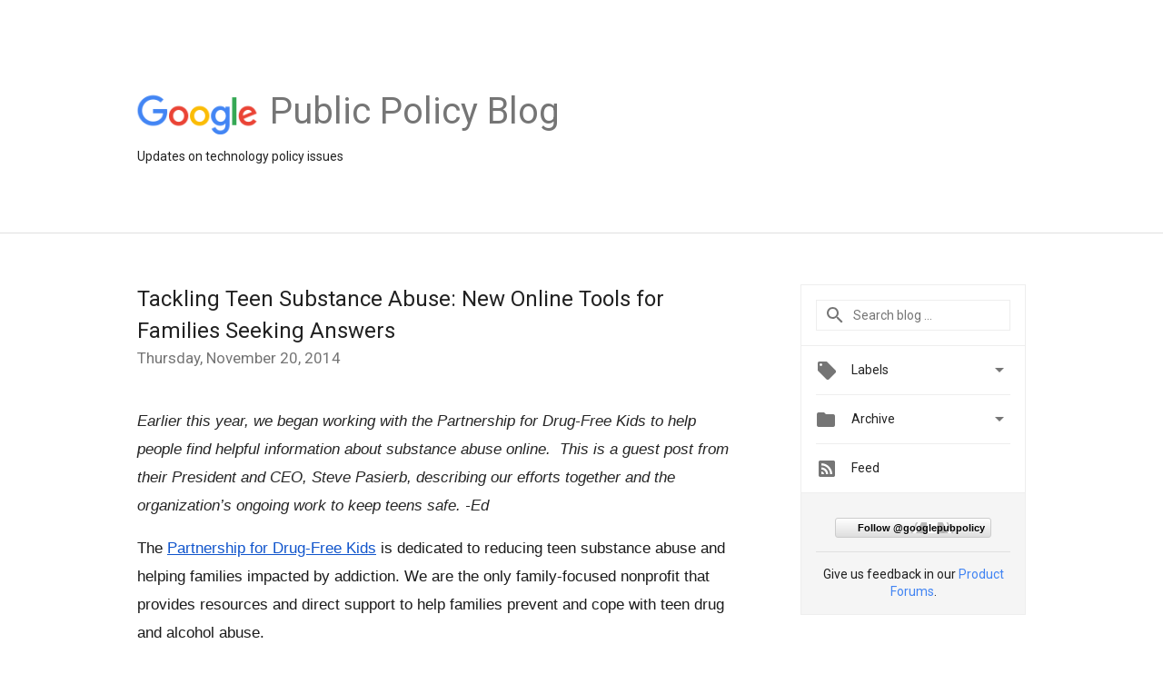

--- FILE ---
content_type: text/html; charset=UTF-8
request_url: https://publicpolicy.googleblog.com/2014/11/
body_size: 26378
content:
<!DOCTYPE html>
<html class='v2 list-page' dir='ltr' itemscope='' itemtype='http://schema.org/Blog' lang='en' xmlns='http://www.w3.org/1999/xhtml' xmlns:b='http://www.google.com/2005/gml/b' xmlns:data='http://www.google.com/2005/gml/data' xmlns:expr='http://www.google.com/2005/gml/expr'>
<head>
<link href='https://www.blogger.com/static/v1/widgets/335934321-css_bundle_v2.css' rel='stylesheet' type='text/css'/>
<title>
Google Public Policy Blog: November 2014
</title>
<meta content='width=device-width, height=device-height, minimum-scale=1.0, initial-scale=1.0, user-scalable=0' name='viewport'/>
<meta content='IE=Edge' http-equiv='X-UA-Compatible'/>
<meta content='Google Public Policy Blog' property='og:title'/>
<meta content='en_US' property='og:locale'/>
<meta content='https://publicpolicy.googleblog.com/2014/11/' property='og:url'/>
<meta content='Google Public Policy Blog' property='og:site_name'/>
<!-- Twitter Card properties -->
<meta content='Google Public Policy Blog' property='og:title'/>
<meta content='summary' name='twitter:card'/>
<meta content='@googlepubpolicy' name='twitter:creator'/>
<link href='https://fonts.googleapis.com/css?family=Roboto:400italic,400,500,500italic,700,700italic' rel='stylesheet' type='text/css'/>
<link href='https://fonts.googleapis.com/icon?family=Material+Icons' rel='stylesheet'/>
<script src='https://ajax.googleapis.com/ajax/libs/jquery/1.11.3/jquery.min.js' type='text/javascript'></script>
<!-- End -->
<style id='page-skin-1' type='text/css'><!--
/*
<Group description="Header Color" selector="header">
<Variable name="header.background.color" description="Header Background"
type="color" default="#ffffff"/>
</Group>
*/
.header-outer {
border-bottom: 1px solid #e0e0e0;
background: #ffffff;
}
html, .Label h2, #sidebar .rss a, .BlogArchive h2, .FollowByEmail h2.title, .widget .post h2 {
font-family: Roboto, sans-serif;
}
.plusfollowers h2.title, .post h2.title, .widget h2.title {
font-family: Roboto, sans-serif;
}
.widget-item-control {
height: 100%;
}
.widget.Header, #header {
position: relative;
height: 100%;
width: 100%;
}
}
.widget.Header .header-logo1 {
float: left;
margin-right: 15px;
padding-right: 15px;
border-right: 1px solid #ddd;
}
.header-title h2 {
color: rgba(0,0,0,.54);
display: inline-block;
font-size: 40px;
font-family: Roboto, sans-serif;
font-weight: normal;
line-height: 48px;
vertical-align: top;
}
.header-inner {
background-repeat: no-repeat;
background-position: right 0px;
}
.post-author,
.byline-author {
font-size: 14px;
font-weight: normal;
color: #757575;
color: rgba(0,0,0,.54);
}
.post-content .img-border {
border: 1px solid rgb(235, 235, 235);
padding: 4px;
}
.header-title a {
text-decoration: none !important;
}
pre {
border: 1px solid #bbbbbb;
margin-top: 1em 0 0 0;
padding: 0.99em;
overflow-x: auto;
overflow-y: auto;
}
pre, code {
font-size: 9pt;
background-color: #fafafa;
line-height: 125%;
font-family: monospace;
}
pre, code {
color: #060;
font: 13px/1.54 "courier new",courier,monospace;
}
.header-left .header-logo1 {
width: 128px !important;
}
.header-desc {
line-height: 20px;
margin-top: 8px;
}
.fb-custom img, .twitter-custom img, .gplus-share img {
cursor: pointer;
opacity: 0.54;
}
.fb-custom img:hover, .twitter-custom img:hover, .gplus-share img:hover {
opacity: 0.87;
}
.fb-like {
width: 80px;
}
.post .share {
float: right;
}
#twitter-share{
border: #CCC solid 1px;
border-radius: 3px;
background-image: -webkit-linear-gradient(top,#ffffff,#dedede);
}
.twitter-follow {
background: url(//4.bp.blogspot.com/-8O7VcmcY32o/VSYkC2vUj7I/AAAAAAAAHeU/7mzo-JFgTgk/s1600/twitter-bird.png) no-repeat left center;
padding-left: 18px;
font: normal normal normal 11px/18px 'Helvetica Neue',Arial,sans-serif;
font-weight: bold;
text-shadow: 0 1px 0 rgba(255,255,255,.5);
cursor: pointer;
margin-bottom: 10px;
}
.twitter-fb {
padding-top: 2px;
}
.fb-follow-button  {
background: -webkit-linear-gradient(#4c69ba, #3b55a0);
background: -moz-linear-gradient(#4c69ba, #3b55a0);
background: linear-gradient(#4c69ba, #3b55a0);
border-radius: 2px;
height: 18px;
padding: 4px 0 0 3px;
width: 57px;
border: #4c69ba solid 1px;
}
.fb-follow-button a {
text-decoration: none !important;
text-shadow: 0 -1px 0 #354c8c;
text-align: center;
white-space: nowrap;
font-size: 11px;
color: white;
vertical-align: top;
}
.fb-follow-button a:visited {
color: white;
}
.fb-follow {
padding: 0px 5px 3px 0px;
width: 14px;
vertical-align: bottom;
}
.gplus-wrapper {
margin-top: 3px;
display: inline-block;
vertical-align: top;
}
.twitter-custom, .gplus-share {
margin-right: 12px;
}
.fb-follow-button{
margin: 10px auto;
}
/** CUSTOM CODE **/

--></style>
<style id='template-skin-1' type='text/css'><!--
.header-outer {
clear: both;
}
.header-inner {
margin: auto;
padding: 0px;
}
.footer-outer {
background: #f5f5f5;
clear: both;
margin: 0;
}
.footer-inner {
margin: auto;
padding: 0px;
}
.footer-inner-2 {
/* Account for right hand column elasticity. */
max-width: calc(100% - 248px);
}
.google-footer-outer {
clear: both;
}
.cols-wrapper, .google-footer-outer, .footer-inner, .header-inner {
max-width: 978px;
margin-left: auto;
margin-right: auto;
}
.cols-wrapper {
margin: auto;
clear: both;
margin-top: 60px;
margin-bottom: 60px;
overflow: hidden;
}
.col-main-wrapper {
float: left;
width: 100%;
}
.col-main {
margin-right: 278px;
max-width: 660px;
}
.col-right {
float: right;
width: 248px;
margin-left: -278px;
}
/* Tweaks for layout mode. */
body#layout .google-footer-outer {
display: none;
}
body#layout .header-outer, body#layout .footer-outer {
background: none;
}
body#layout .header-inner {
height: initial;
}
body#layout .cols-wrapper {
margin-top: initial;
margin-bottom: initial;
}
--></style>
<!-- start all head -->
<meta content='text/html; charset=UTF-8' http-equiv='Content-Type'/>
<meta content='blogger' name='generator'/>
<link href='https://publicpolicy.googleblog.com/favicon.ico' rel='icon' type='image/x-icon'/>
<link href='https://publicpolicy.googleblog.com/2014/11/' rel='canonical'/>
<link rel="alternate" type="application/atom+xml" title="Google Public Policy Blog - Atom" href="https://publicpolicy.googleblog.com/feeds/posts/default" />
<link rel="alternate" type="application/rss+xml" title="Google Public Policy Blog - RSS" href="https://publicpolicy.googleblog.com/feeds/posts/default?alt=rss" />
<link rel="service.post" type="application/atom+xml" title="Google Public Policy Blog - Atom" href="https://www.blogger.com/feeds/6479491108286515994/posts/default" />
<!--Can't find substitution for tag [blog.ieCssRetrofitLinks]-->
<meta content='https://publicpolicy.googleblog.com/2014/11/' property='og:url'/>
<meta content='Google Public Policy Blog' property='og:title'/>
<meta content='Updates on technology policy issues' property='og:description'/>
<!-- end all head -->
<base target='_self'/>
<style>
      html {
        font-family: Roboto, sans-serif;
        -moz-osx-font-smoothing: grayscale;
        -webkit-font-smoothing: antialiased;
      }
      body {
        padding: 0;
        /* This ensures that the scroll bar is always present, which is needed */
        /* because content render happens after page load; otherwise the header */
        /* would "bounce" in-between states. */
        min-height: 150%;
      }
      h2 {
        font-size: 16px;
      }
      h1, h2, h3, h4, h5 {
        line-height: 2em;
      }
      html, h4, h5, h6 {
        font-size: 14px;
      }
      a, a:visited {
        color: #4184F3;
        text-decoration: none;
      }
      a:focus, a:hover, a:active {
        text-decoration: none;
      }
      .Header {
        margin-top: 15px;
      }
      .Header h1 {
        font-size: 32px;
        font-weight: 300;
        line-height: 32px;
        height: 42px;
      }
      .header-inner .Header .titlewrapper {
        padding: 0;
        margin-top: 30px;
      }
      .header-inner .Header .descriptionwrapper {
        padding: 0;
        margin: 0;
      }
      .cols-wrapper {
        margin-top: 56px;
      }
      .header-outer, .cols-wrapper, .footer-outer, .google-footer-outer {
        padding: 0 60px;
      }
      .header-inner {
        height: 256px;
        position: relative;
      }
      html, .header-inner a {
        color: #212121;
        color: rgba(0,0,0,.87);
      }
      .header-inner .google-logo {
        display: inline-block;
        background-size: contain;
        z-index: 1;
        height: 46px;
        overflow: hidden;
        margin-top: 4px;
        margin-right: 8px;
      }
      .header-left {
        position: absolute;
        top: 50%;
        -webkit-transform: translateY(-50%);
        transform: translateY(-50%);
        margin-top: 12px;
        width: 100%;
      }
      .google-logo {
        margin-left: -4px;
      }
      #google-footer {
        position: relative;
        font-size: 13px;
        list-style: none;
        text-align: right;
      }
      #google-footer a {
        color: #444;
      }
      #google-footer ul {
        margin: 0;
        padding: 0;
        height: 144px;
        line-height: 144px;
      }
      #google-footer ul li {
        display: inline;
      }
      #google-footer ul li:before {
        color: #999;
        content: "\00b7";
        font-weight: bold;
        margin: 5px;
      }
      #google-footer ul li:first-child:before {
        content: '';
      }
      #google-footer .google-logo-dark {
        left: 0;
        margin-top: -16px;
        position: absolute;
        top: 50%;
      }
      /** Sitemap links. **/
      .footer-inner-2 {
        font-size: 14px;
        padding-top: 42px;
        padding-bottom: 74px;
      }
      .footer-inner-2 .HTML h2 {
        color: #212121;
        color: rgba(0,0,0,.87);
        font-size: 14px;
        font-weight: 500;
        padding-left: 0;
        margin: 10px 0;
      }
      .footer-inner-2 .HTML ul {
        font-weight: normal;
        list-style: none;
        padding-left: 0;
      }
      .footer-inner-2 .HTML li {
        line-height: 24px;
        padding: 0;
      }
      .footer-inner-2 li a {
        color: rgba(65,132,243,.87);
      }
      /** Archive widget. **/
      .BlogArchive {
        font-size: 13px;
        font-weight: normal;
      }
      .BlogArchive .widget-content {
        display: none;
      }
      .BlogArchive h2, .Label h2 {
        color: #4184F3;
        text-decoration: none;
      }
      .BlogArchive .hierarchy li {
        display: inline-block;
      }
      /* Specificity needed here to override widget CSS defaults. */
      .BlogArchive #ArchiveList ul li, .BlogArchive #ArchiveList ul ul li {
        margin: 0;
        padding-left: 0;
        text-indent: 0;
      }
      .BlogArchive .intervalToggle {
        cursor: pointer;
      }
      .BlogArchive .expanded .intervalToggle .new-toggle {
        -ms-transform: rotate(180deg);
        transform: rotate(180deg);
      }
      .BlogArchive .new-toggle {
        float: right;
        padding-top: 3px;
        opacity: 0.87;
      }
      #ArchiveList {
        text-transform: uppercase;
      }
      #ArchiveList .expanded > ul:last-child {
        margin-bottom: 16px;
      }
      #ArchiveList .archivedate {
        width: 100%;
      }
      /* Months */
      .BlogArchive .items {
        max-width: 150px;
        margin-left: -4px;
      }
      .BlogArchive .expanded .items {
        margin-bottom: 10px;
        overflow: hidden;
      }
      .BlogArchive .items > ul {
        float: left;
        height: 32px;
      }
      .BlogArchive .items a {
        padding: 0 4px;
      }
      .Label {
        font-size: 13px;
        font-weight: normal;
      }
      .sidebar-icon {
        display: inline-block;
        width: 24px;
        height: 24px;
        vertical-align: middle;
        margin-right: 12px;
        margin-top: -1px
      }
      .Label a {
        margin-right: 4px;
      }
      .Label .widget-content {
        display: none;
      }
      .FollowByEmail {
        font-size: 13px;
        font-weight: normal;
      }
      .FollowByEmail h2 {
        background: url("[data-uri]");
        background-repeat: no-repeat;
        background-position: 0 50%;
        text-indent: 30px;
      }
      .FollowByEmail .widget-content {
        display: none;
      }
      .searchBox input {
        border: 1px solid #eee;
        color: #212121;
        color: rgba(0,0,0,.87);
        font-size: 14px;
        padding: 8px 8px 8px 40px;
        width: 164px;
        font-family: Roboto, sans-serif;
        background: url("https://www.gstatic.com/images/icons/material/system/1x/search_grey600_24dp.png") 8px center no-repeat;
      }
      .searchBox ::-webkit-input-placeholder { /* WebKit, Blink, Edge */
        color:    rgba(0,0,0,.54);
      }
      .searchBox :-moz-placeholder { /* Mozilla Firefox 4 to 18 */
        color:    #000;
        opacity:  0.54;
      }
      .searchBox ::-moz-placeholder { /* Mozilla Firefox 19+ */
        color:    #000;
        opacity:  0.54;
      }
      .searchBox :-ms-input-placeholder { /* Internet Explorer 10-11 */
        color:    #757575;
      }
      .widget-item-control {
        margin-top: 0px;
      }
      .section {
        margin: 0;
        padding: 0;
      }
      #sidebar-top {
        border: 1px solid #eee;
      }
      #sidebar-top > div {
        margin: 16px 0;
      }
      .widget ul {
        line-height: 1.6;
      }
      /*main post*/
      .post {
        margin-bottom:30px;
      }
      #main .post .title {
        margin: 0;
      }
      #main .post .title a {
        color: #212121;
        color: rgba(0,0,0,.87);
        font-weight: normal;
        font-size: 24px;
      }
      #main .post .title a:hover {
        text-decoration:none;
        color:#4184F3;
      }
      .message,  #main .post .post-header {
        margin: 0;
        padding: 0;
      }
      #main .post .post-header .caption, #main .post .post-header .labels-caption,  #main .post .post-footer .caption, #main .post .post-footer .labels-caption {
        color: #444;
        font-weight: 500;
      }
      #main .tr-caption-container td {
        text-align: left;
      }
      #main .post .tr-caption {
        color: #757575;
        color: rgba(0,0,0,.54);
        display: block;
        max-width: 560px;
        padding-bottom: 20px;
      }
      #main .post .tr-caption-container {
        line-height: 24px;
        margin: -1px 0 0 0 !important;
        padding: 4px 0;
        text-align: left;
      }
      #main .post .post-header .published{
        font-size:11px;
        font-weight:bold;
      }
      .post-header .publishdate {
        font-size: 17px;
        font-weight:normal;
        color: #757575;
        color: rgba(0,0,0,.54);
      }
      #main .post .post-footer{
        font-size:12px;
        padding-bottom: 21px;
      }
      .label-footer {
        margin-bottom: 12px;
        margin-top: 12px;
      }
      .comment-img {
        margin-right: 16px;
        opacity: 0.54;
        vertical-align: middle;
      }
      #main .post .post-header .published {
        margin-bottom: 40px;
        margin-top: -2px;
      }
      .post .post-content {
        color: #212121;
        color: rgba(0,0,0,.87);
        font-size: 17px;
        margin: 25px 0 36px 0;
        line-height: 32px;
      }
      .post-body .post-content ul, .post-body .post-content ol {
        margin: 16px 0;
        padding: 0 48px;
      }
      .post-summary {
        display: none;
      }
      /* Another old-style caption. */
      .post-content div i, .post-content div + i {
        font-size: 14px;
        font-style: normal;
        color: #757575;
        color: rgba(0,0,0,.54);
        display: block;
        line-height: 24px;
        margin-bottom: 16px;
        text-align: left;
      }
      /* Another old-style caption (with link) */
      .post-content a > i {
        color: #4184F3 !important;
      }
      /* Old-style captions for images. */
      .post-content .separator + div:not(.separator) {
        margin-top: -16px;
      }
      /* Capture section headers. */
      .post-content br + br + b, .post-content .space + .space + b, .post-content .separator + b {
        display: inline-block;
        margin-bottom: 8px;
        margin-top: 24px;
      }
      .post-content li {
        line-height: 32px;
      }
      /* Override all post images/videos to left align. */
      .post-content .separator, .post-content > div {
        text-align: left;
      }
      .post-content .separator > a, .post-content .separator > span {
        margin-left: 0 !important;
      }
      .post-content img {
        max-width: 100%;
        height: auto;
        width: auto;
      }
      .post-content .tr-caption-container img {
        margin-bottom: 12px;
      }
      .post-content iframe, .post-content embed {
        max-width: 100%;
      }
      .post-content .carousel-container {
        margin-bottom: 48px;
      }
      #main .post-content b {
        font-weight: 500;
      }
      /* These are the main paragraph spacing tweaks. */
      #main .post-content br {
        content: ' ';
        display: block;
        padding: 4px;
      }
      .post-content .space {
        display: block;
        height: 8px;
      }
      .post-content iframe + .space, .post-content iframe + br {
        padding: 0 !important;
      }
      #main .post .jump-link {
        margin-bottom:10px;
      }
      .post-content img, .post-content iframe {
        margin: 30px 0 20px 0;
      }
      .post-content > img:first-child, .post-content > iframe:first-child {
        margin-top: 0;
      }
      .col-right .section {
        padding: 0 16px;
      }
      #aside {
        background:#fff;
        border:1px solid #eee;
        border-top: 0;
      }
      #aside .widget {
        margin:0;
      }
      #aside .widget h2, #ArchiveList .toggle + a.post-count-link {
        color: #212121;
        color: rgba(0,0,0,.87);
        font-weight: 400 !important;
        margin: 0;
      }
      #ArchiveList .toggle {
        float: right;
      }
      #ArchiveList .toggle .material-icons {
        padding-top: 4px;
      }
      #sidebar .tab {
        cursor: pointer;
      }
      #sidebar .tab .arrow {
        display: inline-block;
        float: right;
      }
      #sidebar .tab .icon {
        display: inline-block;
        vertical-align: top;
        height: 24px;
        width: 24px;
        margin-right: 13px;
        margin-left: -1px;
        margin-top: 1px;
        color: #757575;
        color: rgba(0,0,0,.54);
      }
      #sidebar .widget-content > :first-child {
        padding-top: 8px;
      }
      #sidebar .active .tab .arrow {
        -ms-transform: rotate(180deg);
        transform: rotate(180deg);
      }
      #sidebar .arrow {
        color: #757575;
        color: rgba(0,0,0,.54);
      }
      #sidebar .widget h2 {
        font-size: 14px;
        line-height: 24px;
        display: inline-block;
      }
      #sidebar .widget .BlogArchive {
        padding-bottom: 8px;
      }
      #sidebar .widget {
        border-bottom: 1px solid #eee;
        box-shadow: 0px 1px 0 white;
        margin-bottom: 0;
        padding: 14px 0;
        min-height: 20px;
      }
      #sidebar .widget:last-child {
        border-bottom: none;
        box-shadow: none;
        margin-bottom: 0;
      }
      #sidebar ul {
        margin: 0;
        padding: 0;
      }
      #sidebar ul li {
        list-style:none;
        padding:0;
      }
      #sidebar ul li a {
        line-height: 32px;
      }
      #sidebar .archive {
        background-image: url("[data-uri]");
        height: 24px;
        line-height: 24px;
        padding-left: 30px;
      }
      #sidebar .labels {
        background-image: url("[data-uri]");
        height: 20px;
        line-height: 20px;
        padding-left: 30px;
      }
      #sidebar .rss a {
        background-image: url("[data-uri]");
      }
      #sidebar .subscription a {
        background-image: url("[data-uri]");
      }
      #sidebar-bottom {
        background: #f5f5f5;
        border-top:1px solid #eee;
      }
      #sidebar-bottom .widget {
        border-bottom: 1px solid #e0e0e0;
        padding: 15px 0;
        text-align: center;
      }
      #sidebar-bottom > div:last-child {
        border-bottom: 0;
      }
      #sidebar-bottom .text {
        line-height: 20px;
      }
      /* Home, forward, and backward pagination. */
      .blog-pager {
        border-top : 1px #e0e0e0 solid;
        padding-top: 10px;
        margin-top: 15px;
        text-align: right !important;
      }
      #blog-pager {
        margin-botom: 0;
        margin-top: -14px;
        padding: 16px 0 0 0;
      }
      #blog-pager a {
        display: inline-block;
      }
      .blog-pager i.disabled {
        opacity: 0.2 !important;
      }
      .blog-pager i {
        color: black;
        margin-left: 16px;
        opacity: 0.54;
      }
      .blog-pager i:hover, .blog-pager i:active {
        opacity: 0.87;
      }
      #blog-pager-older-link, #blog-pager-newer-link {
        float: none;
      }
      .gplus-profile {
        background-color: #fafafa;
        border: 1px solid #eee;
        overflow: hidden;
        width: 212px;
      }
      .gplus-profile-inner {
        margin-left: -1px;
        margin-top: -1px;
      }
      /* Sidebar follow buttons. */
      .followgooglewrapper {
        padding: 12px 0 0 0;
      }
      .loading {
        visibility: hidden;
      }
      .detail-page .post-footer .cmt_iframe_holder {
        padding-top: 40px !important;
      }
      /** Desktop **/
      @media (max-width: 900px) {
        .col-right {
          display: none;
        }
        .col-main {
          margin-right: 0;
          min-width: initial;
        }
        .footer-outer {
          display: none;
        }
        .cols-wrapper {
          min-width: initial;
        }
        .google-footer-outer {
          background-color: #f5f5f5;
        }
      }
      /** Tablet **/
      @media (max-width: 712px) {
        .header-outer, .cols-wrapper, .footer-outer, .google-footer-outer {
          padding: 0 40px;
        }
      }
      /* An extra breakpoint accommodating for long blog titles. */
      @media (max-width: 600px) {
        .header-left {
          height: 100%;
          top: inherit;
          margin-top: 0;
          -webkit-transform: initial;
          transform: initial;
        }
        .header-title {
          margin-top: 18px;
        }
        .header-inner .google-logo {
          height: 40px;
          margin-top: 3px;
        }
        .header-inner .google-logo img {
          height: 42px;
        }
        .header-title h2 {
          font-size: 32px;
          line-height: 40px;
        }
        .header-desc {
          bottom: 24px;
          position: absolute;
        }
      }
      /** Mobile/small desktop window; also landscape. **/
      @media (max-width: 480px), (max-height: 480px) {
        .header-outer, .cols-wrapper, .footer-outer, .google-footer-outer {
          padding: 0 16px;
        }
        .cols-wrapper {
          margin-top: 0;
        }
        .post-header .publishdate, .post .post-content {
          font-size: 16px;
        }
        .post .post-content {
          line-height: 28px;
          margin-bottom: 30px;
        }
        .post {
          margin-top: 30px;
        }
        .byline-author {
          display: block;
          font-size: 12px;
          line-height: 24px;
          margin-top: 6px;
        }
        #main .post .title a {
          font-weight: 500;
          color: #4c4c4c;
          color: rgba(0,0,0,.70);
        }
        #main .post .post-header {
          padding-bottom: 12px;
        }
        #main .post .post-header .published {
          margin-bottom: -8px;
          margin-top: 3px;
        }
        .post .read-more {
          display: block;
          margin-top: 14px;
        }
        .post .tr-caption {
          font-size: 12px;
        }
        #main .post .title a {
          font-size: 20px;
          line-height: 30px;
        }
        .post-content iframe {
          /* iframe won't keep aspect ratio when scaled down. */
          max-height: 240px;
        }
        .post-content .separator img, .post-content .tr-caption-container img, .post-content iframe {
          margin-left: -16px;
          max-width: inherit;
          width: calc(100% + 32px);
        }
        .post-content table, .post-content td {
          width: 100%;
        }
        #blog-pager {
          margin: 0;
          padding: 16px 0;
        }
        /** List page tweaks. **/
        .list-page .post-original {
          display: none;
        }
        .list-page .post-summary {
          display: block;
        }
        .list-page .comment-container {
          display: none;
        } 
        .list-page #blog-pager {
          padding-top: 0;
          border: 0;
          margin-top: -8px;
        }
        .list-page .label-footer {
          display: none;
        }
        .list-page #main .post .post-footer {
          border-bottom: 1px solid #eee;
          margin: -16px 0 0 0;
          padding: 0 0 20px 0;
        }
        .list-page .post .share {
          display: none;
        }
        /** Detail page tweaks. **/
        .detail-page .post-footer .cmt_iframe_holder {
          padding-top: 32px !important;
        }
        .detail-page .label-footer {
          margin-bottom: 0;
        }
        .detail-page #main .post .post-footer {
          padding-bottom: 0;
        }
        .detail-page #comments {
          display: none;
        }
      }
      [data-about-pullquote], [data-is-preview], [data-about-syndication] {
        display: none;
      }
    </style>
<noscript>
<style>
        .loading { visibility: visible }</style>
</noscript>
<script type='text/javascript'>
        (function(i,s,o,g,r,a,m){i['GoogleAnalyticsObject']=r;i[r]=i[r]||function(){
        (i[r].q=i[r].q||[]).push(arguments)},i[r].l=1*new Date();a=s.createElement(o),
        m=s.getElementsByTagName(o)[0];a.async=1;a.src=g;m.parentNode.insertBefore(a,m)
        })(window,document,'script','https://www.google-analytics.com/analytics.js','ga');
        ga('create', 'UA-961555-19', 'auto', 'blogger');
        ga('blogger.send', 'pageview');
      </script>
<link href='https://www.blogger.com/dyn-css/authorization.css?targetBlogID=6479491108286515994&amp;zx=2ddd7150-083d-406f-a4f8-df9920133aea' media='none' onload='if(media!=&#39;all&#39;)media=&#39;all&#39;' rel='stylesheet'/><noscript><link href='https://www.blogger.com/dyn-css/authorization.css?targetBlogID=6479491108286515994&amp;zx=2ddd7150-083d-406f-a4f8-df9920133aea' rel='stylesheet'/></noscript>
<meta name='google-adsense-platform-account' content='ca-host-pub-1556223355139109'/>
<meta name='google-adsense-platform-domain' content='blogspot.com'/>

</head>
<body>
<script type='text/javascript'>
      //<![CDATA[
      var axel = Math.random() + "";
      var a = axel * 10000000000000;
      document.write('<iframe src="https://2542116.fls.doubleclick.net/activityi;src=2542116;type=gblog;cat=googl0;ord=ord=' + a + '?" width="1" height="1" frameborder="0" style="display:none"></iframe>');
      //]]>
    </script>
<noscript>
<img alt='' height='1' src='https://ad.doubleclick.net/ddm/activity/src=2542116;type=gblog;cat=googl0;ord=1?' width='1'/>
</noscript>
<!-- Header -->
<div class='header-outer'>
<div class='header-inner'>
<div class='section' id='header'><div class='widget Header' data-version='1' id='Header1'>
<div class='header-left'>
<div class='header-title'>
<a class='google-logo' href='https://publicpolicy.googleblog.com/'>
<img height='50' src='https://www.gstatic.com/images/branding/googlelogo/2x/googlelogo_color_150x54dp.png'/>
</a>
<a href='/.'>
<h2>
            Public Policy Blog
          </h2>
</a>
</div>
<div class='header-desc'>
Updates on technology policy issues
</div>
</div>
</div></div>
</div>
</div>
<!-- all content wrapper start -->
<div class='cols-wrapper loading'>
<div class='col-main-wrapper'>
<div class='col-main'>
<div class='section' id='main'><div class='widget Blog' data-version='1' id='Blog1'>
<div class='post' data-id='5206882919165182646' itemscope='' itemtype='http://schema.org/BlogPosting'>
<h2 class='title' itemprop='name'>
<a href='https://publicpolicy.googleblog.com/2014/11/tackling-teen-substance-abuse-new.html' itemprop='url' title='Tackling Teen Substance Abuse: New Online Tools for Families Seeking Answers'>
Tackling Teen Substance Abuse: New Online Tools for Families Seeking Answers
</a>
</h2>
<div class='post-header'>
<div class='published'>
<span class='publishdate' itemprop='datePublished'>
Thursday, November 20, 2014
</span>
</div>
</div>
<div class='post-body'>
<div class='post-content' itemprop='articleBody'>
<script type='text/template'>
                          <div dir="ltr" style="text-align: left;" trbidi="on">
<div dir="ltr" style="line-height: 1.8; margin-bottom: 0pt; margin-top: 0pt;">
<span style="background-color: white; color: #262626; font-family: Arial; font-style: italic; line-height: 1.8; white-space: pre-wrap;">Earlier this year, we began working with the Partnership for Drug-Free Kids to help people find helpful information about substance abuse online. &nbsp;This is a guest post from their President and CEO, Steve Pasierb, describing our efforts together and the organization&#8217;s ongoing work to keep teens safe. -Ed</span></div>
<b style="font-weight: normal;"><br /></b>
<br />
<div dir="ltr" style="line-height: 1.8; margin-bottom: 0pt; margin-top: 0pt;">
<span style="background-color: white; color: #1b1b1b; font-family: Arial; font-style: normal; font-variant: normal; font-weight: normal; text-decoration: none; vertical-align: baseline; white-space: pre-wrap;">The </span><a href="http://www.drugfree.org/" style="text-decoration: none;"><span style="background-color: white; color: #1155cc; font-family: Arial; font-style: normal; font-variant: normal; font-weight: normal; text-decoration: underline; vertical-align: baseline; white-space: pre-wrap;">Partnership for Drug-Free Kids</span></a><span style="background-color: white; color: #1b1b1b; font-family: Arial; font-style: normal; font-variant: normal; font-weight: normal; text-decoration: none; vertical-align: baseline; white-space: pre-wrap;"> is dedicated to reducing teen substance abuse and helping families impacted by addiction. We are the only family-focused nonprofit that provides resources and direct support to help families prevent and cope with teen drug and alcohol abuse. </span></div>
<b style="font-weight: normal;"><br /></b>
<br />
<div dir="ltr" style="line-height: 1.8; margin-bottom: 0pt; margin-top: 0pt;">
<span style="background-color: white; color: #1b1b1b; font-family: Arial; font-style: normal; font-variant: normal; font-weight: normal; text-decoration: none; vertical-align: baseline; white-space: pre-wrap;">The modern path to substance abuse looks very different than it did when today's parents were teens themselves. As we all know, people are spending more of their time online, across a variety of connected devices. &nbsp;As a result, it&#8217;s increasingly important for our information to be accessible anytime, on the web and in mobile apps.</span></div>
<b style="font-weight: normal;"><br /></b>
<br />
<div dir="ltr" style="line-height: 1.8; margin-bottom: 0pt; margin-top: 0pt;">
<span style="background-color: white; color: #1b1b1b; font-family: Arial; font-style: normal; font-variant: normal; font-weight: normal; text-decoration: none; vertical-align: baseline; white-space: pre-wrap;">Thanks to a recent donation from Google, we&#8217;ve created innovative new content and tools that will help countless families find answers in the midst of a crisis, or before one ever happens. </span></div>
<b style="font-weight: normal;"><br /></b>
<br />
<div dir="ltr" style="line-height: 1.8; margin-bottom: 0pt; margin-top: 0pt;">
<span style="background-color: white; color: #1b1b1b; font-family: Arial; font-style: normal; font-variant: normal; font-weight: normal; text-decoration: none; vertical-align: baseline; white-space: pre-wrap;">Since beginning our work together in April, Google has funded search advertising campaigns, helped develop a mobile app with substance abuse-related information, improved our </span><a href="http://www.drugfree.org/" style="text-decoration: none;"><span style="background-color: white; color: #1155cc; font-family: Arial; font-style: normal; font-variant: normal; font-weight: normal; text-decoration: underline; vertical-align: baseline; white-space: pre-wrap;">website</span></a><span style="background-color: white; color: #1b1b1b; font-family: Arial; font-style: normal; font-variant: normal; font-weight: normal; text-decoration: none; vertical-align: baseline; white-space: pre-wrap;">, and plans to revamp our YouTube channel. &nbsp;All of this is complemented by their ongoing efforts to </span><a href="http://googlepublicpolicy.blogspot.com/2013/06/combating-rogue-online-pharmacies.html" style="text-decoration: none;"><span style="background-color: white; color: #1155cc; font-family: Arial; font-style: normal; font-variant: normal; font-weight: normal; text-decoration: underline; vertical-align: baseline; white-space: pre-wrap;">fight rogue online pharmacies</span></a><span style="background-color: white; color: #1b1b1b; font-family: Arial; font-style: normal; font-variant: normal; font-weight: normal; text-decoration: none; vertical-align: baseline; white-space: pre-wrap;"> &#8212;&nbsp;Google has removed more than 7 million ads for these outfits this year alone. This work makes it harder for people to buy controlled substances online without a valid prescription, thereby reducing illicit access to these medications and reducing abuse. &nbsp;</span></div>
<b style="font-weight: normal;"><br /></b>
<br />
<div dir="ltr" style="line-height: 1.8; margin-bottom: 0pt; margin-top: 0pt; text-align: center;">
<div class="separator" style="clear: both; text-align: center;">
<a href="https://blogger.googleusercontent.com/img/b/R29vZ2xl/AVvXsEhmsaa5zh8RKcCJNSZH7tMRJE0PgtdNHrjvrmtNQe3uVlHESFP5XMa2Gh5D_ZXODUvRUmPnN_wbgltxSNarkCqMmkSgmYgl17jvvfgftl7bsw01S6x16ZbSVZpa2Jb_EcaUqoX-JcTa9MdK/s1600/png_base64511cbb04391bd073.png" imageanchor="1" style="margin-left: 1em; margin-right: 1em;"><img border="0" height="184" src="https://blogger.googleusercontent.com/img/b/R29vZ2xl/AVvXsEhmsaa5zh8RKcCJNSZH7tMRJE0PgtdNHrjvrmtNQe3uVlHESFP5XMa2Gh5D_ZXODUvRUmPnN_wbgltxSNarkCqMmkSgmYgl17jvvfgftl7bsw01S6x16ZbSVZpa2Jb_EcaUqoX-JcTa9MdK/s640/png_base64511cbb04391bd073.png" width="640" /></a></div>
<span style="background-color: transparent; color: black; font-family: Arial; font-style: normal; font-variant: normal; font-weight: normal; text-decoration: none; vertical-align: baseline; white-space: pre-wrap;"></span></div>
<div dir="ltr" style="line-height: 1.8; margin-bottom: 0pt; margin-top: 0pt; text-align: center;">
<span style="background-color: white; color: #333333; font-family: Arial; font-style: italic; font-variant: normal; font-weight: normal; text-decoration: none; vertical-align: baseline; white-space: pre-wrap;"><span style="font-size: x-small;">Search advertising campaigns funded by Google</span></span></div>
<b style="font-weight: normal;"><br /></b>
<br />
<div dir="ltr" style="line-height: 1.8; margin-bottom: 0pt; margin-top: 0pt; text-align: center;">
<div class="separator" style="clear: both; text-align: center;">
<a href="https://blogger.googleusercontent.com/img/b/R29vZ2xl/AVvXsEiMvjwCVMbhKR3MQheEpgC0YKQgRLx4wSEibEqv4Huk2HuE-ZulyrV9OJNaortcSmpl34YaAX1ql14tJFDQMuAmPTiMaq-QZD3ot1_wWeLgtAaKfUhgrw7TQ7fjVzCxtq8yMzfkm-eb9aSD/s1600/D1.png" imageanchor="1" style="margin-left: 1em; margin-right: 1em;"><img border="0" height="320" src="https://blogger.googleusercontent.com/img/b/R29vZ2xl/AVvXsEiMvjwCVMbhKR3MQheEpgC0YKQgRLx4wSEibEqv4Huk2HuE-ZulyrV9OJNaortcSmpl34YaAX1ql14tJFDQMuAmPTiMaq-QZD3ot1_wWeLgtAaKfUhgrw7TQ7fjVzCxtq8yMzfkm-eb9aSD/s320/D1.png" width="188" /></a><a href="https://blogger.googleusercontent.com/img/b/R29vZ2xl/AVvXsEhXLBJmGSQ7Y_jTK4tqyIRhxVJinXJbC5ay8f0QvF6x4CD0tnjeGR14AxleCetwetLxwgPFjO23D1WiT_o_J7pknYdsJ18ZOM-leIhJcyxREHKiu6b5akQJUOccToeXtBW3elmOwebZJ6KY/s1600/D2.png" imageanchor="1" style="margin-left: 1em; margin-right: 1em;"><img border="0" height="320" src="https://blogger.googleusercontent.com/img/b/R29vZ2xl/AVvXsEhXLBJmGSQ7Y_jTK4tqyIRhxVJinXJbC5ay8f0QvF6x4CD0tnjeGR14AxleCetwetLxwgPFjO23D1WiT_o_J7pknYdsJ18ZOM-leIhJcyxREHKiu6b5akQJUOccToeXtBW3elmOwebZJ6KY/s320/D2.png" width="189" /></a></div>
<span style="background-color: white; color: #1b1b1b; font-family: Arial; font-style: normal; font-variant: normal; font-weight: normal; text-decoration: none; vertical-align: baseline; white-space: pre-wrap;"></span><span style="background-color: white; color: #1b1b1b; font-family: Arial; font-style: normal; font-variant: normal; font-weight: normal; text-decoration: none; vertical-align: baseline; white-space: pre-wrap;"> </span><br />
<div class="separator" style="clear: both; text-align: center;">
<span style="background-color: white; color: #1b1b1b; font-family: Arial; font-style: normal; font-variant: normal; font-weight: normal; text-decoration: none; vertical-align: baseline; white-space: pre-wrap;"></span></div>
<span style="background-color: white; color: #1b1b1b; font-family: Arial; font-style: normal; font-variant: normal; font-weight: normal; text-decoration: none; vertical-align: baseline; white-space: pre-wrap;"></span></div>
<div dir="ltr" style="line-height: 1.8; margin-bottom: 0pt; margin-top: 0pt; text-align: center;">
<span style="background-color: white; color: #1b1b1b; font-family: Arial; font-style: italic; font-variant: normal; font-weight: normal; text-decoration: none; vertical-align: baseline; white-space: pre-wrap;">Users will be able to find information about substance-abuse including: images, common slang terms, short- and long-term effects of each drug, and how to get help in our upcoming mobile app</span></div>
<br />
<div dir="ltr" style="line-height: 1.8; margin-bottom: 0pt; margin-top: 0pt;">
<span style="background-color: white; color: #1b1b1b; font-family: Arial; font-style: normal; font-variant: normal; font-weight: normal; text-decoration: none; vertical-align: baseline; white-space: pre-wrap;">Our national action campaign, the </span><a href="http://medicineabuseproject.org/" style="text-decoration: none;"><span style="background-color: white; color: #1155cc; font-family: Arial; font-style: normal; font-variant: normal; font-weight: normal; text-decoration: underline; vertical-align: baseline; white-space: pre-wrap;">Medicine Abuse Project</span></a><span style="background-color: white; color: #1b1b1b; font-family: Arial; font-style: normal; font-variant: normal; font-weight: normal; text-decoration: none; vertical-align: baseline; white-space: pre-wrap;">, is rallying parents, educators, health care providers, communities, and law enforcement to collectively help prevent half a million teens from abusing prescription drugs and over-the-counter cough medicine. &nbsp;Thanks to invaluable partners like Google, we are able to expand our reach, sharpen our tools and help parents navigate the teen years with help at their fingertips.</span></div>
<div dir="ltr" style="line-height: 1.8; margin-bottom: 0pt; margin-top: 0pt;">
<br /></div>
<div dir="ltr" style="line-height: 1.8; margin-bottom: 0pt; margin-top: 0pt;">
<span style="background-color: white; color: #1b1b1b; font-family: Arial; font-style: normal; font-variant: normal; font-weight: normal; text-decoration: none; vertical-align: baseline; white-space: pre-wrap;">Posted by Steve Pasierb, President and CEO, Partnership for Drug-Free Kids</span></div>
</div>

<span itemprop='author' itemscope='itemscope' itemtype='http://schema.org/Person'>
  <meta content='https://plus.google.com/116899029375914044550' itemprop='url'/>
</span>
                        </script>
<noscript>
<div dir="ltr" style="text-align: left;" trbidi="on">
<div dir="ltr" style="line-height: 1.8; margin-bottom: 0pt; margin-top: 0pt;">
<span style="background-color: white; color: #262626; font-family: Arial; font-style: italic; line-height: 1.8; white-space: pre-wrap;">Earlier this year, we began working with the Partnership for Drug-Free Kids to help people find helpful information about substance abuse online. &nbsp;This is a guest post from their President and CEO, Steve Pasierb, describing our efforts together and the organization&#8217;s ongoing work to keep teens safe. -Ed</span></div>
<b style="font-weight: normal;"><br /></b>
<br />
<div dir="ltr" style="line-height: 1.8; margin-bottom: 0pt; margin-top: 0pt;">
<span style="background-color: white; color: #1b1b1b; font-family: Arial; font-style: normal; font-variant: normal; font-weight: normal; text-decoration: none; vertical-align: baseline; white-space: pre-wrap;">The </span><a href="http://www.drugfree.org/" style="text-decoration: none;"><span style="background-color: white; color: #1155cc; font-family: Arial; font-style: normal; font-variant: normal; font-weight: normal; text-decoration: underline; vertical-align: baseline; white-space: pre-wrap;">Partnership for Drug-Free Kids</span></a><span style="background-color: white; color: #1b1b1b; font-family: Arial; font-style: normal; font-variant: normal; font-weight: normal; text-decoration: none; vertical-align: baseline; white-space: pre-wrap;"> is dedicated to reducing teen substance abuse and helping families impacted by addiction. We are the only family-focused nonprofit that provides resources and direct support to help families prevent and cope with teen drug and alcohol abuse. </span></div>
<b style="font-weight: normal;"><br /></b>
<br />
<div dir="ltr" style="line-height: 1.8; margin-bottom: 0pt; margin-top: 0pt;">
<span style="background-color: white; color: #1b1b1b; font-family: Arial; font-style: normal; font-variant: normal; font-weight: normal; text-decoration: none; vertical-align: baseline; white-space: pre-wrap;">The modern path to substance abuse looks very different than it did when today's parents were teens themselves. As we all know, people are spending more of their time online, across a variety of connected devices. &nbsp;As a result, it&#8217;s increasingly important for our information to be accessible anytime, on the web and in mobile apps.</span></div>
<b style="font-weight: normal;"><br /></b>
<br />
<div dir="ltr" style="line-height: 1.8; margin-bottom: 0pt; margin-top: 0pt;">
<span style="background-color: white; color: #1b1b1b; font-family: Arial; font-style: normal; font-variant: normal; font-weight: normal; text-decoration: none; vertical-align: baseline; white-space: pre-wrap;">Thanks to a recent donation from Google, we&#8217;ve created innovative new content and tools that will help countless families find answers in the midst of a crisis, or before one ever happens. </span></div>
<b style="font-weight: normal;"><br /></b>
<br />
<div dir="ltr" style="line-height: 1.8; margin-bottom: 0pt; margin-top: 0pt;">
<span style="background-color: white; color: #1b1b1b; font-family: Arial; font-style: normal; font-variant: normal; font-weight: normal; text-decoration: none; vertical-align: baseline; white-space: pre-wrap;">Since beginning our work together in April, Google has funded search advertising campaigns, helped develop a mobile app with substance abuse-related information, improved our </span><a href="http://www.drugfree.org/" style="text-decoration: none;"><span style="background-color: white; color: #1155cc; font-family: Arial; font-style: normal; font-variant: normal; font-weight: normal; text-decoration: underline; vertical-align: baseline; white-space: pre-wrap;">website</span></a><span style="background-color: white; color: #1b1b1b; font-family: Arial; font-style: normal; font-variant: normal; font-weight: normal; text-decoration: none; vertical-align: baseline; white-space: pre-wrap;">, and plans to revamp our YouTube channel. &nbsp;All of this is complemented by their ongoing efforts to </span><a href="http://googlepublicpolicy.blogspot.com/2013/06/combating-rogue-online-pharmacies.html" style="text-decoration: none;"><span style="background-color: white; color: #1155cc; font-family: Arial; font-style: normal; font-variant: normal; font-weight: normal; text-decoration: underline; vertical-align: baseline; white-space: pre-wrap;">fight rogue online pharmacies</span></a><span style="background-color: white; color: #1b1b1b; font-family: Arial; font-style: normal; font-variant: normal; font-weight: normal; text-decoration: none; vertical-align: baseline; white-space: pre-wrap;"> &#8212;&nbsp;Google has removed more than 7 million ads for these outfits this year alone. This work makes it harder for people to buy controlled substances online without a valid prescription, thereby reducing illicit access to these medications and reducing abuse. &nbsp;</span></div>
<b style="font-weight: normal;"><br /></b>
<br />
<div dir="ltr" style="line-height: 1.8; margin-bottom: 0pt; margin-top: 0pt; text-align: center;">
<div class="separator" style="clear: both; text-align: center;">
<a href="https://blogger.googleusercontent.com/img/b/R29vZ2xl/AVvXsEhmsaa5zh8RKcCJNSZH7tMRJE0PgtdNHrjvrmtNQe3uVlHESFP5XMa2Gh5D_ZXODUvRUmPnN_wbgltxSNarkCqMmkSgmYgl17jvvfgftl7bsw01S6x16ZbSVZpa2Jb_EcaUqoX-JcTa9MdK/s1600/png_base64511cbb04391bd073.png" imageanchor="1" style="margin-left: 1em; margin-right: 1em;"><img border="0" height="184" src="https://blogger.googleusercontent.com/img/b/R29vZ2xl/AVvXsEhmsaa5zh8RKcCJNSZH7tMRJE0PgtdNHrjvrmtNQe3uVlHESFP5XMa2Gh5D_ZXODUvRUmPnN_wbgltxSNarkCqMmkSgmYgl17jvvfgftl7bsw01S6x16ZbSVZpa2Jb_EcaUqoX-JcTa9MdK/s640/png_base64511cbb04391bd073.png" width="640" /></a></div>
<span style="background-color: transparent; color: black; font-family: Arial; font-style: normal; font-variant: normal; font-weight: normal; text-decoration: none; vertical-align: baseline; white-space: pre-wrap;"></span></div>
<div dir="ltr" style="line-height: 1.8; margin-bottom: 0pt; margin-top: 0pt; text-align: center;">
<span style="background-color: white; color: #333333; font-family: Arial; font-style: italic; font-variant: normal; font-weight: normal; text-decoration: none; vertical-align: baseline; white-space: pre-wrap;"><span style="font-size: x-small;">Search advertising campaigns funded by Google</span></span></div>
<b style="font-weight: normal;"><br /></b>
<br />
<div dir="ltr" style="line-height: 1.8; margin-bottom: 0pt; margin-top: 0pt; text-align: center;">
<div class="separator" style="clear: both; text-align: center;">
<a href="https://blogger.googleusercontent.com/img/b/R29vZ2xl/AVvXsEiMvjwCVMbhKR3MQheEpgC0YKQgRLx4wSEibEqv4Huk2HuE-ZulyrV9OJNaortcSmpl34YaAX1ql14tJFDQMuAmPTiMaq-QZD3ot1_wWeLgtAaKfUhgrw7TQ7fjVzCxtq8yMzfkm-eb9aSD/s1600/D1.png" imageanchor="1" style="margin-left: 1em; margin-right: 1em;"><img border="0" height="320" src="https://blogger.googleusercontent.com/img/b/R29vZ2xl/AVvXsEiMvjwCVMbhKR3MQheEpgC0YKQgRLx4wSEibEqv4Huk2HuE-ZulyrV9OJNaortcSmpl34YaAX1ql14tJFDQMuAmPTiMaq-QZD3ot1_wWeLgtAaKfUhgrw7TQ7fjVzCxtq8yMzfkm-eb9aSD/s320/D1.png" width="188" /></a><a href="https://blogger.googleusercontent.com/img/b/R29vZ2xl/AVvXsEhXLBJmGSQ7Y_jTK4tqyIRhxVJinXJbC5ay8f0QvF6x4CD0tnjeGR14AxleCetwetLxwgPFjO23D1WiT_o_J7pknYdsJ18ZOM-leIhJcyxREHKiu6b5akQJUOccToeXtBW3elmOwebZJ6KY/s1600/D2.png" imageanchor="1" style="margin-left: 1em; margin-right: 1em;"><img border="0" height="320" src="https://blogger.googleusercontent.com/img/b/R29vZ2xl/AVvXsEhXLBJmGSQ7Y_jTK4tqyIRhxVJinXJbC5ay8f0QvF6x4CD0tnjeGR14AxleCetwetLxwgPFjO23D1WiT_o_J7pknYdsJ18ZOM-leIhJcyxREHKiu6b5akQJUOccToeXtBW3elmOwebZJ6KY/s320/D2.png" width="189" /></a></div>
<span style="background-color: white; color: #1b1b1b; font-family: Arial; font-style: normal; font-variant: normal; font-weight: normal; text-decoration: none; vertical-align: baseline; white-space: pre-wrap;"></span><span style="background-color: white; color: #1b1b1b; font-family: Arial; font-style: normal; font-variant: normal; font-weight: normal; text-decoration: none; vertical-align: baseline; white-space: pre-wrap;"> </span><br />
<div class="separator" style="clear: both; text-align: center;">
<span style="background-color: white; color: #1b1b1b; font-family: Arial; font-style: normal; font-variant: normal; font-weight: normal; text-decoration: none; vertical-align: baseline; white-space: pre-wrap;"></span></div>
<span style="background-color: white; color: #1b1b1b; font-family: Arial; font-style: normal; font-variant: normal; font-weight: normal; text-decoration: none; vertical-align: baseline; white-space: pre-wrap;"></span></div>
<div dir="ltr" style="line-height: 1.8; margin-bottom: 0pt; margin-top: 0pt; text-align: center;">
<span style="background-color: white; color: #1b1b1b; font-family: Arial; font-style: italic; font-variant: normal; font-weight: normal; text-decoration: none; vertical-align: baseline; white-space: pre-wrap;">Users will be able to find information about substance-abuse including: images, common slang terms, short- and long-term effects of each drug, and how to get help in our upcoming mobile app</span></div>
<br />
<div dir="ltr" style="line-height: 1.8; margin-bottom: 0pt; margin-top: 0pt;">
<span style="background-color: white; color: #1b1b1b; font-family: Arial; font-style: normal; font-variant: normal; font-weight: normal; text-decoration: none; vertical-align: baseline; white-space: pre-wrap;">Our national action campaign, the </span><a href="http://medicineabuseproject.org/" style="text-decoration: none;"><span style="background-color: white; color: #1155cc; font-family: Arial; font-style: normal; font-variant: normal; font-weight: normal; text-decoration: underline; vertical-align: baseline; white-space: pre-wrap;">Medicine Abuse Project</span></a><span style="background-color: white; color: #1b1b1b; font-family: Arial; font-style: normal; font-variant: normal; font-weight: normal; text-decoration: none; vertical-align: baseline; white-space: pre-wrap;">, is rallying parents, educators, health care providers, communities, and law enforcement to collectively help prevent half a million teens from abusing prescription drugs and over-the-counter cough medicine. &nbsp;Thanks to invaluable partners like Google, we are able to expand our reach, sharpen our tools and help parents navigate the teen years with help at their fingertips.</span></div>
<div dir="ltr" style="line-height: 1.8; margin-bottom: 0pt; margin-top: 0pt;">
<br /></div>
<div dir="ltr" style="line-height: 1.8; margin-bottom: 0pt; margin-top: 0pt;">
<span style="background-color: white; color: #1b1b1b; font-family: Arial; font-style: normal; font-variant: normal; font-weight: normal; text-decoration: none; vertical-align: baseline; white-space: pre-wrap;">Posted by Steve Pasierb, President and CEO, Partnership for Drug-Free Kids</span></div>
</div>
<span itemprop='author' itemscope='itemscope' itemtype='http://schema.org/Person'>
<meta content='https://plus.google.com/116899029375914044550' itemprop='url'/>
</span>
</noscript>
</div>
</div>
<div class='share'>
<span class='gplus-share social-wrapper' data-href='https://plus.google.com/share?url=https://publicpolicy.googleblog.com/2014/11/tackling-teen-substance-abuse-new.html'>
<img alt='Share on Google+' height='24' src='https://www.gstatic.com/images/branding/google_plus/2x/ic_w_post_gplus_black_24dp.png' width='24'/>
</span>
<span class='twitter-custom social-wrapper' data-href='http://twitter.com/share?text=Google Public Policy Blog:Tackling Teen Substance Abuse: New Online Tools for Families Seeking Answers&url=https://publicpolicy.googleblog.com/2014/11/tackling-teen-substance-abuse-new.html&via=googlepubpolicy'>
<img alt='Share on Twitter' height='24' src='https://www.gstatic.com/images/icons/material/system/2x/post_twitter_black_24dp.png' width='24'/>
</span>
<span class='fb-custom social-wrapper' data-href='https://www.facebook.com/sharer.php?u=https://publicpolicy.googleblog.com/2014/11/tackling-teen-substance-abuse-new.html'>
<img alt='Share on Facebook' height='24' src='https://www.gstatic.com/images/icons/material/system/2x/post_facebook_black_24dp.png' width='24'/>
</span>
</div>
<div class='comment-container'>
<i class='comment-img material-icons'>
                            &#57529;
                          </i>
<span class='cmt_count_iframe_holder' data-count='1' data-onclick='' data-post-url='https://publicpolicy.googleblog.com/2014/11/tackling-teen-substance-abuse-new.html' data-url='https://publicpolicy.googleblog.com/2014/11/tackling-teen-substance-abuse-new.html' style='color: #4184F3;'></span>
</div>
<div class='post-footer'>
<div class='cmt_iframe_holder' data-href='https://publicpolicy.googleblog.com/2014/11/tackling-teen-substance-abuse-new.html' data-viewtype='FILTERED_POSTMOD'></div>
<a href='https://plus.google.com/112374322230920073195' rel='author' style='display:none;'>
                        Google
                      </a>
<div class='label-footer'>
<span class='labels-caption'>
Labels:
</span>
<span class='labels'>
<a class='label' href='https://publicpolicy.googleblog.com/search/label/Ad' rel='tag'>
Ad
</a>

                                ,
                              
<a class='label' href='https://publicpolicy.googleblog.com/search/label/Advertising' rel='tag'>
Advertising
</a>

                                ,
                              
<a class='label' href='https://publicpolicy.googleblog.com/search/label/AdWords' rel='tag'>
AdWords
</a>

                                ,
                              
<a class='label' href='https://publicpolicy.googleblog.com/search/label/Public%20Policy%20Blog' rel='tag'>
Public Policy Blog
</a>
</span>
</div>
</div>
</div>
<div class='post' data-id='193124719882769460' itemscope='' itemtype='http://schema.org/BlogPosting'>
<h2 class='title' itemprop='name'>
<a href='https://publicpolicy.googleblog.com/2014/11/investigathon-helping-investigative.html' itemprop='url' title='Investigathon: Helping investigative journalists access information through the Investigative Dashboard  '>
Investigathon: Helping investigative journalists access information through the Investigative Dashboard  
</a>
</h2>
<div class='post-header'>
<div class='published'>
<span class='publishdate' itemprop='datePublished'>
Wednesday, November 12, 2014
</span>
</div>
</div>
<div class='post-body'>
<div class='post-content' itemprop='articleBody'>
<script type='text/template'>
                          <div dir="ltr" style="text-align: left;" trbidi="on">
<div style="line-height: 1.15; margin-bottom: 0pt; margin-top: 0pt;">
<span style="background-color: white; font-family: Arial; vertical-align: baseline; white-space: pre-wrap;">As the old saying goes, &#8220;News is something somebody wants to suppress. All the rest is advertising.&#8221; We agree: Investigative journalism is a</span><a href="http://impact.gijn.org/" style="background-color: white; line-height: 1.15; text-decoration: none;"><span style="font-family: Arial; vertical-align: baseline; white-space: pre-wrap;"><span style="color: black;"> </span></span><span style="color: #1155cc; font-family: Arial; text-decoration: underline; vertical-align: baseline; white-space: pre-wrap;">crucial pillar</span></a><span style="background-color: white; color: #3a4953; font-family: Arial; vertical-align: baseline; white-space: pre-wrap;"> </span><span style="background-color: white; font-family: Arial; vertical-align: baseline; white-space: pre-wrap;">of free societies. That&#8217;s why we&#8217;re holding an &#8220;Investigathon&#8221; in New York City to share and practice new ways to make investigations more powerful.</span></div>
<div style="line-height: 1.15; margin-bottom: 0pt; margin-top: 0pt;">
<b style="background-color: white; font-weight: normal;"><br /></b></div>
<div dir="ltr" style="line-height: 1.15; margin-bottom: 0pt; margin-top: 0pt;">
<span style="background-color: white;"><span style="font-family: Arial; font-style: normal; font-variant: normal; font-weight: normal; text-decoration: none; vertical-align: baseline; white-space: pre-wrap;">It all starts with data. With the Organized Crime and Corruption Reporting Project, we&#8217;ve built the</span><a href="http://investigativedashboard.org/" style="text-decoration: none;"><span style="font-family: Arial; font-style: normal; font-variant: normal; font-weight: normal; text-decoration: none; vertical-align: baseline; white-space: pre-wrap;"><span style="color: black;"> </span></span><span style="color: #1155cc; font-family: Arial; font-style: normal; font-variant: normal; font-weight: normal; text-decoration: underline; vertical-align: baseline; white-space: pre-wrap;">Investigative Dashboard</span></a><span style="color: #3a4953; font-family: Arial; font-style: normal; font-variant: normal; font-weight: normal; text-decoration: none; vertical-align: baseline; white-space: pre-wrap;"> </span><span style="font-family: Arial; font-style: normal; font-variant: normal; font-weight: normal; text-decoration: none; vertical-align: baseline; white-space: pre-wrap;">to help investigators trace shell company ownership around the world. At the Investigathon, 100 investigators of all stripes will spend the afternoon learning to use the Dashboard and other datasets to trace Eastern European money laundering activities. So many public records are already available to search, sometimes it&#8217;s just a question of knowing how to look. </span></span></div>
<div style="line-height: 1.15; margin-bottom: 0pt; margin-top: 0pt;">
<b style="background-color: white; font-weight: normal;"><br /></b></div>
<div dir="ltr" style="line-height: 1.15; margin-bottom: 0pt; margin-top: 0pt;">
<span style="background-color: white;"><span style="font-family: Arial; font-style: normal; font-variant: normal; font-weight: normal; text-decoration: none; vertical-align: baseline; white-space: pre-wrap;">Data only goes so far without tools. That&#8217;s why we&#8217;ve also been working with</span><a href="http://overviewproject.org/" style="text-decoration: none;"><span style="font-family: Arial; font-style: normal; font-variant: normal; font-weight: normal; text-decoration: none; vertical-align: baseline; white-space: pre-wrap;"><span style="color: black;"> </span></span><span style="color: #1155cc; font-family: Arial; font-style: normal; font-variant: normal; font-weight: normal; text-decoration: underline; vertical-align: baseline; white-space: pre-wrap;">Overview Project</span></a><span style="color: #3a4953; font-family: Arial; font-style: normal; font-variant: normal; font-weight: normal; text-decoration: none; vertical-align: baseline; white-space: pre-wrap;"> </span><span style="font-family: Arial; font-style: normal; font-variant: normal; font-weight: normal; text-decoration: none; vertical-align: baseline; white-space: pre-wrap;">to make it easier to sift through huge volumes of business records. The world doesn&#8217;t need more isolated platforms, so Overview Project will soon have standardized APIs to integrate directly into the Investigative Dashboard,</span><a href="http://vis.occrp.org/" style="text-decoration: none;"><span style="color: #3a4953; font-family: Arial; font-style: normal; font-variant: normal; font-weight: normal; text-decoration: none; vertical-align: baseline; white-space: pre-wrap;"> </span><span style="color: #1155cc; font-family: Arial; font-style: normal; font-variant: normal; font-weight: normal; text-decoration: underline; vertical-align: baseline; white-space: pre-wrap;">Visual Investigative Scenarios</span></a><span style="font-family: Arial; font-style: normal; font-variant: normal; font-weight: normal; text-decoration: none; vertical-align: baseline; white-space: pre-wrap;">, and beyond.</span></span></div>
<div style="line-height: 1.15; margin-bottom: 0pt; margin-top: 0pt;">
<b style="background-color: white; font-weight: normal;"><br /></b></div>
<div dir="ltr" style="line-height: 1.15; margin-bottom: 0pt; margin-top: 0pt;">
<span style="background-color: white;"><span style="font-family: Arial; font-style: normal; font-variant: normal; font-weight: normal; text-decoration: none; vertical-align: baseline; white-space: pre-wrap;">Finally, knowledge spreads through personal relationships based on trust, so we&#8217;re hoping to play a small role in strengthening the investigative journalism community on the East Coast. When we held our inaugural Investigathon in London, there was so much enthusiasm that</span><a href="http://hackshackers.com/" style="text-decoration: none;"><span style="color: #3a4953; font-family: Arial; font-style: normal; font-variant: normal; font-weight: normal; text-decoration: none; vertical-align: baseline; white-space: pre-wrap;"> </span><span style="color: #1155cc; font-family: Arial; font-style: normal; font-variant: normal; font-weight: normal; text-decoration: underline; vertical-align: baseline; white-space: pre-wrap;">Hacks/Hackers</span></a><span style="color: #3a4953; font-family: Arial; font-style: normal; font-variant: normal; font-weight: normal; text-decoration: none; vertical-align: baseline; white-space: pre-wrap;">,</span><a href="https://www.bellingcat.com/" style="text-decoration: none;"><span style="color: #3a4953; font-family: Arial; font-style: normal; font-variant: normal; font-weight: normal; text-decoration: none; vertical-align: baseline; white-space: pre-wrap;"> </span><span style="color: #1155cc; font-family: Arial; font-style: normal; font-variant: normal; font-weight: normal; text-decoration: underline; vertical-align: baseline; white-space: pre-wrap;">Bellingcat</span></a><span style="font-family: Arial; font-style: normal; font-variant: normal; font-weight: normal; text-decoration: none; vertical-align: baseline; white-space: pre-wrap;">, and OCCRP decided to run six-month series of follow-up workshops and convenings to support the work we started there. </span></span></div>
<div style="line-height: 1.15; margin-bottom: 0pt; margin-top: 0pt;">
<b style="background-color: white; font-weight: normal;"><br /></b></div>
<div dir="ltr" style="line-height: 1.15; margin-bottom: 0pt; margin-top: 0pt;">
<span style="background-color: white; font-family: Arial; font-style: normal; font-variant: normal; font-weight: normal; text-decoration: none; vertical-align: baseline; white-space: pre-wrap;">The challenges of investigative journalists are immense, and the forces arranged against them are formidable. But if people are to have free and open access to the truths about their societies, investigators must stay one step ahead of those who would want to suppress that information. We aim to help, one step at a time.</span></div>
<div style="line-height: 1.15; margin-bottom: 0pt; margin-top: 0pt;">
<span style="background-color: white;"><br /><span style="color: #3a4953; font-family: Arial; vertical-align: baseline; white-space: pre-wrap;">Posted by Justin Kosslyn, Product Manager, Google Ideas</span></span></div>
<br /></div>

<span itemprop='author' itemscope='itemscope' itemtype='http://schema.org/Person'>
  <meta content='https://plus.google.com/116899029375914044550' itemprop='url'/>
</span>
                        </script>
<noscript>
<div dir="ltr" style="text-align: left;" trbidi="on">
<div style="line-height: 1.15; margin-bottom: 0pt; margin-top: 0pt;">
<span style="background-color: white; font-family: Arial; vertical-align: baseline; white-space: pre-wrap;">As the old saying goes, &#8220;News is something somebody wants to suppress. All the rest is advertising.&#8221; We agree: Investigative journalism is a</span><a href="http://impact.gijn.org/" style="background-color: white; line-height: 1.15; text-decoration: none;"><span style="font-family: Arial; vertical-align: baseline; white-space: pre-wrap;"><span style="color: black;"> </span></span><span style="color: #1155cc; font-family: Arial; text-decoration: underline; vertical-align: baseline; white-space: pre-wrap;">crucial pillar</span></a><span style="background-color: white; color: #3a4953; font-family: Arial; vertical-align: baseline; white-space: pre-wrap;"> </span><span style="background-color: white; font-family: Arial; vertical-align: baseline; white-space: pre-wrap;">of free societies. That&#8217;s why we&#8217;re holding an &#8220;Investigathon&#8221; in New York City to share and practice new ways to make investigations more powerful.</span></div>
<div style="line-height: 1.15; margin-bottom: 0pt; margin-top: 0pt;">
<b style="background-color: white; font-weight: normal;"><br /></b></div>
<div dir="ltr" style="line-height: 1.15; margin-bottom: 0pt; margin-top: 0pt;">
<span style="background-color: white;"><span style="font-family: Arial; font-style: normal; font-variant: normal; font-weight: normal; text-decoration: none; vertical-align: baseline; white-space: pre-wrap;">It all starts with data. With the Organized Crime and Corruption Reporting Project, we&#8217;ve built the</span><a href="http://investigativedashboard.org/" style="text-decoration: none;"><span style="font-family: Arial; font-style: normal; font-variant: normal; font-weight: normal; text-decoration: none; vertical-align: baseline; white-space: pre-wrap;"><span style="color: black;"> </span></span><span style="color: #1155cc; font-family: Arial; font-style: normal; font-variant: normal; font-weight: normal; text-decoration: underline; vertical-align: baseline; white-space: pre-wrap;">Investigative Dashboard</span></a><span style="color: #3a4953; font-family: Arial; font-style: normal; font-variant: normal; font-weight: normal; text-decoration: none; vertical-align: baseline; white-space: pre-wrap;"> </span><span style="font-family: Arial; font-style: normal; font-variant: normal; font-weight: normal; text-decoration: none; vertical-align: baseline; white-space: pre-wrap;">to help investigators trace shell company ownership around the world. At the Investigathon, 100 investigators of all stripes will spend the afternoon learning to use the Dashboard and other datasets to trace Eastern European money laundering activities. So many public records are already available to search, sometimes it&#8217;s just a question of knowing how to look. </span></span></div>
<div style="line-height: 1.15; margin-bottom: 0pt; margin-top: 0pt;">
<b style="background-color: white; font-weight: normal;"><br /></b></div>
<div dir="ltr" style="line-height: 1.15; margin-bottom: 0pt; margin-top: 0pt;">
<span style="background-color: white;"><span style="font-family: Arial; font-style: normal; font-variant: normal; font-weight: normal; text-decoration: none; vertical-align: baseline; white-space: pre-wrap;">Data only goes so far without tools. That&#8217;s why we&#8217;ve also been working with</span><a href="http://overviewproject.org/" style="text-decoration: none;"><span style="font-family: Arial; font-style: normal; font-variant: normal; font-weight: normal; text-decoration: none; vertical-align: baseline; white-space: pre-wrap;"><span style="color: black;"> </span></span><span style="color: #1155cc; font-family: Arial; font-style: normal; font-variant: normal; font-weight: normal; text-decoration: underline; vertical-align: baseline; white-space: pre-wrap;">Overview Project</span></a><span style="color: #3a4953; font-family: Arial; font-style: normal; font-variant: normal; font-weight: normal; text-decoration: none; vertical-align: baseline; white-space: pre-wrap;"> </span><span style="font-family: Arial; font-style: normal; font-variant: normal; font-weight: normal; text-decoration: none; vertical-align: baseline; white-space: pre-wrap;">to make it easier to sift through huge volumes of business records. The world doesn&#8217;t need more isolated platforms, so Overview Project will soon have standardized APIs to integrate directly into the Investigative Dashboard,</span><a href="http://vis.occrp.org/" style="text-decoration: none;"><span style="color: #3a4953; font-family: Arial; font-style: normal; font-variant: normal; font-weight: normal; text-decoration: none; vertical-align: baseline; white-space: pre-wrap;"> </span><span style="color: #1155cc; font-family: Arial; font-style: normal; font-variant: normal; font-weight: normal; text-decoration: underline; vertical-align: baseline; white-space: pre-wrap;">Visual Investigative Scenarios</span></a><span style="font-family: Arial; font-style: normal; font-variant: normal; font-weight: normal; text-decoration: none; vertical-align: baseline; white-space: pre-wrap;">, and beyond.</span></span></div>
<div style="line-height: 1.15; margin-bottom: 0pt; margin-top: 0pt;">
<b style="background-color: white; font-weight: normal;"><br /></b></div>
<div dir="ltr" style="line-height: 1.15; margin-bottom: 0pt; margin-top: 0pt;">
<span style="background-color: white;"><span style="font-family: Arial; font-style: normal; font-variant: normal; font-weight: normal; text-decoration: none; vertical-align: baseline; white-space: pre-wrap;">Finally, knowledge spreads through personal relationships based on trust, so we&#8217;re hoping to play a small role in strengthening the investigative journalism community on the East Coast. When we held our inaugural Investigathon in London, there was so much enthusiasm that</span><a href="http://hackshackers.com/" style="text-decoration: none;"><span style="color: #3a4953; font-family: Arial; font-style: normal; font-variant: normal; font-weight: normal; text-decoration: none; vertical-align: baseline; white-space: pre-wrap;"> </span><span style="color: #1155cc; font-family: Arial; font-style: normal; font-variant: normal; font-weight: normal; text-decoration: underline; vertical-align: baseline; white-space: pre-wrap;">Hacks/Hackers</span></a><span style="color: #3a4953; font-family: Arial; font-style: normal; font-variant: normal; font-weight: normal; text-decoration: none; vertical-align: baseline; white-space: pre-wrap;">,</span><a href="https://www.bellingcat.com/" style="text-decoration: none;"><span style="color: #3a4953; font-family: Arial; font-style: normal; font-variant: normal; font-weight: normal; text-decoration: none; vertical-align: baseline; white-space: pre-wrap;"> </span><span style="color: #1155cc; font-family: Arial; font-style: normal; font-variant: normal; font-weight: normal; text-decoration: underline; vertical-align: baseline; white-space: pre-wrap;">Bellingcat</span></a><span style="font-family: Arial; font-style: normal; font-variant: normal; font-weight: normal; text-decoration: none; vertical-align: baseline; white-space: pre-wrap;">, and OCCRP decided to run six-month series of follow-up workshops and convenings to support the work we started there. </span></span></div>
<div style="line-height: 1.15; margin-bottom: 0pt; margin-top: 0pt;">
<b style="background-color: white; font-weight: normal;"><br /></b></div>
<div dir="ltr" style="line-height: 1.15; margin-bottom: 0pt; margin-top: 0pt;">
<span style="background-color: white; font-family: Arial; font-style: normal; font-variant: normal; font-weight: normal; text-decoration: none; vertical-align: baseline; white-space: pre-wrap;">The challenges of investigative journalists are immense, and the forces arranged against them are formidable. But if people are to have free and open access to the truths about their societies, investigators must stay one step ahead of those who would want to suppress that information. We aim to help, one step at a time.</span></div>
<div style="line-height: 1.15; margin-bottom: 0pt; margin-top: 0pt;">
<span style="background-color: white;"><br /><span style="color: #3a4953; font-family: Arial; vertical-align: baseline; white-space: pre-wrap;">Posted by Justin Kosslyn, Product Manager, Google Ideas</span></span></div>
<br /></div>
<span itemprop='author' itemscope='itemscope' itemtype='http://schema.org/Person'>
<meta content='https://plus.google.com/116899029375914044550' itemprop='url'/>
</span>
</noscript>
</div>
</div>
<div class='share'>
<span class='gplus-share social-wrapper' data-href='https://plus.google.com/share?url=https://publicpolicy.googleblog.com/2014/11/investigathon-helping-investigative.html'>
<img alt='Share on Google+' height='24' src='https://www.gstatic.com/images/branding/google_plus/2x/ic_w_post_gplus_black_24dp.png' width='24'/>
</span>
<span class='twitter-custom social-wrapper' data-href='http://twitter.com/share?text=Google Public Policy Blog:Investigathon: Helping investigative journalists access information through the Investigative Dashboard  &url=https://publicpolicy.googleblog.com/2014/11/investigathon-helping-investigative.html&via=googlepubpolicy'>
<img alt='Share on Twitter' height='24' src='https://www.gstatic.com/images/icons/material/system/2x/post_twitter_black_24dp.png' width='24'/>
</span>
<span class='fb-custom social-wrapper' data-href='https://www.facebook.com/sharer.php?u=https://publicpolicy.googleblog.com/2014/11/investigathon-helping-investigative.html'>
<img alt='Share on Facebook' height='24' src='https://www.gstatic.com/images/icons/material/system/2x/post_facebook_black_24dp.png' width='24'/>
</span>
</div>
<div class='comment-container'>
<i class='comment-img material-icons'>
                            &#57529;
                          </i>
<span class='cmt_count_iframe_holder' data-count='0' data-onclick='' data-post-url='https://publicpolicy.googleblog.com/2014/11/investigathon-helping-investigative.html' data-url='https://publicpolicy.googleblog.com/2014/11/investigathon-helping-investigative.html' style='color: #4184F3;'></span>
</div>
<div class='post-footer'>
<div class='cmt_iframe_holder' data-href='https://publicpolicy.googleblog.com/2014/11/investigathon-helping-investigative.html' data-viewtype='FILTERED_POSTMOD'></div>
<a href='https://plus.google.com/112374322230920073195' rel='author' style='display:none;'>
                        Google
                      </a>
<div class='label-footer'>
<span class='labels-caption'>
Labels:
</span>
<span class='labels'>
<a class='label' href='https://publicpolicy.googleblog.com/search/label/Free%20Expression' rel='tag'>
Free Expression
</a>

                                ,
                              
<a class='label' href='https://publicpolicy.googleblog.com/search/label/Google%20Ideas' rel='tag'>
Google Ideas
</a>

                                ,
                              
<a class='label' href='https://publicpolicy.googleblog.com/search/label/Journalists' rel='tag'>
Journalists
</a>

                                ,
                              
<a class='label' href='https://publicpolicy.googleblog.com/search/label/Public%20Policy%20Blog' rel='tag'>
Public Policy Blog
</a>
</span>
</div>
</div>
</div>
<div class='post' data-id='5316519659490039788' itemscope='' itemtype='http://schema.org/BlogPosting'>
<h2 class='title' itemprop='name'>
<a href='https://publicpolicy.googleblog.com/2014/11/its-time-to-extend-us-privacy-act-to-eu.html' itemprop='url' title='It’s time to extend the US Privacy Act to EU citizens'>
It&#8217;s time to extend the US Privacy Act to EU citizens
</a>
</h2>
<div class='post-header'>
<div class='published'>
<span class='publishdate' itemprop='datePublished'>
Wednesday, November 12, 2014
</span>
</div>
</div>
<div class='post-body'>
<div class='post-content' itemprop='articleBody'>
<script type='text/template'>
                          <div dir="ltr" style="text-align: left;" trbidi="on">
<i>Cross-posted from the <a href="http://googlepolicyeurope.blogspot.be/2014/11/its-time-to-extend-us-privacy-act-to-eu.html">Google Europe Blog</a>&nbsp;</i><br />
<br />


Last summer&#8217;s Snowden revelations not only highlighted the urgent need for surveillance reform but also severely damaged relations between the US and Europe.<br />
<br />
Google and many other technology companies have urged the US to take the lead and <a href="http://googlepublicpolicy.blogspot.be/2014/02/its-time-to-reform-government.html">introduce reforms</a> that ensure government surveillance activity is clearly restricted by law, proportionate to the risks, transparent and subject to independent oversight.  Sadly, we&#8217;ve seen little serious reform to date.  
<br />
<br />
However, the US Government can signal a new attitude when representatives of the European Commission visit Washington DC tomorrow.  Right now, European citizens do not have the right to challenge misuse of their data by the US government in US courts -- even though American citizens already enjoy this right in most European countries.  It&#8217;s why Google supports legislation to extend the US Privacy Act to EU citizens.  The Obama Administration has <a href="http://www.theguardian.com/world/2014/jun/25/us-privacy-protection-rights-europe">already pledged</a> its support for this change and we look forward to to working with Congress to try and make this happen.<br />
<br />
We understand that governments have a duty to protect their citizens.  The emergence of ISIS and other new threats have reminded us all of the dangers we face.  But the balance in the US and many other countries has tipped too far in favour of the state and away from the rights of the individual &#8212; rights that are enshrined in the Universal Declaration of Human Rights.<br />
<br />
As President Obama recently <a href="http://www.whitehouse.gov/sites/default/files/docs/2014sigint_mem_ppd_rel.pdf">instructed</a> his Intelligence agencies:  &#8220;<i>All persons should be treated with dignity and respect, regardless of their nationality or wherever they might reside, and that all persons have legitimate privacy interests in the handling of their personal information</i>.&#8221;<br />
<br />
Posted by David Drummond Chief Legal Officer, Google</div>

<span itemprop='author' itemscope='itemscope' itemtype='http://schema.org/Person'>
  <meta content='https://plus.google.com/116899029375914044550' itemprop='url'/>
</span>
                        </script>
<noscript>
<div dir="ltr" style="text-align: left;" trbidi="on">
<i>Cross-posted from the <a href="http://googlepolicyeurope.blogspot.be/2014/11/its-time-to-extend-us-privacy-act-to-eu.html">Google Europe Blog</a>&nbsp;</i><br />
<br />


Last summer&#8217;s Snowden revelations not only highlighted the urgent need for surveillance reform but also severely damaged relations between the US and Europe.<br />
<br />
Google and many other technology companies have urged the US to take the lead and <a href="http://googlepublicpolicy.blogspot.be/2014/02/its-time-to-reform-government.html">introduce reforms</a> that ensure government surveillance activity is clearly restricted by law, proportionate to the risks, transparent and subject to independent oversight.  Sadly, we&#8217;ve seen little serious reform to date.  
<br />
<br />
However, the US Government can signal a new attitude when representatives of the European Commission visit Washington DC tomorrow.  Right now, European citizens do not have the right to challenge misuse of their data by the US government in US courts -- even though American citizens already enjoy this right in most European countries.  It&#8217;s why Google supports legislation to extend the US Privacy Act to EU citizens.  The Obama Administration has <a href="http://www.theguardian.com/world/2014/jun/25/us-privacy-protection-rights-europe">already pledged</a> its support for this change and we look forward to to working with Congress to try and make this happen.<br />
<br />
We understand that governments have a duty to protect their citizens.  The emergence of ISIS and other new threats have reminded us all of the dangers we face.  But the balance in the US and many other countries has tipped too far in favour of the state and away from the rights of the individual &#8212; rights that are enshrined in the Universal Declaration of Human Rights.<br />
<br />
As President Obama recently <a href="http://www.whitehouse.gov/sites/default/files/docs/2014sigint_mem_ppd_rel.pdf">instructed</a> his Intelligence agencies:  &#8220;<i>All persons should be treated with dignity and respect, regardless of their nationality or wherever they might reside, and that all persons have legitimate privacy interests in the handling of their personal information</i>.&#8221;<br />
<br />
Posted by David Drummond Chief Legal Officer, Google</div>
<span itemprop='author' itemscope='itemscope' itemtype='http://schema.org/Person'>
<meta content='https://plus.google.com/116899029375914044550' itemprop='url'/>
</span>
</noscript>
</div>
</div>
<div class='share'>
<span class='gplus-share social-wrapper' data-href='https://plus.google.com/share?url=https://publicpolicy.googleblog.com/2014/11/its-time-to-extend-us-privacy-act-to-eu.html'>
<img alt='Share on Google+' height='24' src='https://www.gstatic.com/images/branding/google_plus/2x/ic_w_post_gplus_black_24dp.png' width='24'/>
</span>
<span class='twitter-custom social-wrapper' data-href='http://twitter.com/share?text=Google Public Policy Blog:It’s time to extend the US Privacy Act to EU citizens&url=https://publicpolicy.googleblog.com/2014/11/its-time-to-extend-us-privacy-act-to-eu.html&via=googlepubpolicy'>
<img alt='Share on Twitter' height='24' src='https://www.gstatic.com/images/icons/material/system/2x/post_twitter_black_24dp.png' width='24'/>
</span>
<span class='fb-custom social-wrapper' data-href='https://www.facebook.com/sharer.php?u=https://publicpolicy.googleblog.com/2014/11/its-time-to-extend-us-privacy-act-to-eu.html'>
<img alt='Share on Facebook' height='24' src='https://www.gstatic.com/images/icons/material/system/2x/post_facebook_black_24dp.png' width='24'/>
</span>
</div>
<div class='comment-container'>
<i class='comment-img material-icons'>
                            &#57529;
                          </i>
<span class='cmt_count_iframe_holder' data-count='0' data-onclick='' data-post-url='https://publicpolicy.googleblog.com/2014/11/its-time-to-extend-us-privacy-act-to-eu.html' data-url='https://publicpolicy.googleblog.com/2014/11/its-time-to-extend-us-privacy-act-to-eu.html' style='color: #4184F3;'></span>
</div>
<div class='post-footer'>
<div class='cmt_iframe_holder' data-href='https://publicpolicy.googleblog.com/2014/11/its-time-to-extend-us-privacy-act-to-eu.html' data-viewtype='FILTERED_POSTMOD'></div>
<a href='https://plus.google.com/112374322230920073195' rel='author' style='display:none;'>
                        Google
                      </a>
<div class='label-footer'>
<span class='labels-caption'>
Labels:
</span>
<span class='labels'>
<a class='label' href='https://publicpolicy.googleblog.com/search/label/Europe' rel='tag'>
Europe
</a>

                                ,
                              
<a class='label' href='https://publicpolicy.googleblog.com/search/label/Privacy' rel='tag'>
Privacy
</a>

                                ,
                              
<a class='label' href='https://publicpolicy.googleblog.com/search/label/Public%20Policy%20Blog' rel='tag'>
Public Policy Blog
</a>
</span>
</div>
</div>
</div>
<div class='blog-pager' id='blog-pager'>
<a class='home-link' href='https://publicpolicy.googleblog.com/'>
<i class='material-icons'>
                      &#59530;
                    </i>
</a>
<span id='blog-pager-newer-link'>
<a class='blog-pager-newer-link' href='https://publicpolicy.googleblog.com/search?updated-max=2015-04-29T08:27:00-04:00&max-results=12&reverse-paginate=true' id='Blog1_blog-pager-newer-link' title='Newer Posts'>
<i class='material-icons'>
                          &#58820;
                        </i>
</a>
</span>
<span id='blog-pager-older-link'>
<a class='blog-pager-older-link' href='https://publicpolicy.googleblog.com/search?updated-max=2014-11-12T08:07:00-05:00&max-results=12' id='Blog1_blog-pager-older-link' title='Older Posts'>
<i class='material-icons'>
                          &#58824;
                        </i>
</a>
</span>
</div>
<div class='clear'></div>
</div></div>
</div>
</div>
<div class='col-right'>
<div class='section' id='sidebar-top'><div class='widget HTML' data-version='1' id='HTML7'>
<div class='widget-content'>
<div class='searchBox'>
<input type='text' title='Search This Blog' placeholder='Search blog ...' />
</div>
</div>
<div class='clear'></div>
</div>
</div>
<div id='aside'>
<div class='section' id='sidebar'><div class='widget Label' data-version='1' id='Label1'>
<div class='tab'>
<img class='sidebar-icon' src='[data-uri]'/>
<h2>
Labels
</h2>
<i class='material-icons arrow'>
                      &#58821;
                    </i>
</div>
<div class='widget-content list-label-widget-content'>
<ul>
<li>
<a dir='ltr' href='https://publicpolicy.googleblog.com/search/label/Accessibility'>
Accessibility
</a>
<span dir='ltr'>
5
</span>
</li>
<li>
<a dir='ltr' href='https://publicpolicy.googleblog.com/search/label/Ad'>
Ad
</a>
<span dir='ltr'>
2
</span>
</li>
<li>
<a dir='ltr' href='https://publicpolicy.googleblog.com/search/label/Advertising'>
Advertising
</a>
<span dir='ltr'>
11
</span>
</li>
<li>
<a dir='ltr' href='https://publicpolicy.googleblog.com/search/label/AdWords'>
AdWords
</a>
<span dir='ltr'>
2
</span>
</li>
<li>
<a dir='ltr' href='https://publicpolicy.googleblog.com/search/label/Anti-defamation%20league'>
Anti-defamation league
</a>
<span dir='ltr'>
1
</span>
</li>
<li>
<a dir='ltr' href='https://publicpolicy.googleblog.com/search/label/Book%20Search'>
Book Search
</a>
<span dir='ltr'>
16
</span>
</li>
<li>
<a dir='ltr' href='https://publicpolicy.googleblog.com/search/label/Broadband'>
Broadband
</a>
<span dir='ltr'>
11
</span>
</li>
<li>
<a dir='ltr' href='https://publicpolicy.googleblog.com/search/label/Business%20Issues'>
Business Issues
</a>
<span dir='ltr'>
26
</span>
</li>
<li>
<a dir='ltr' href='https://publicpolicy.googleblog.com/search/label/Buzz'>
Buzz
</a>
<span dir='ltr'>
1
</span>
</li>
<li>
<a dir='ltr' href='https://publicpolicy.googleblog.com/search/label/buzzemail'>
buzzemail
</a>
<span dir='ltr'>
1
</span>
</li>
<li>
<a dir='ltr' href='https://publicpolicy.googleblog.com/search/label/Canada'>
Canada
</a>
<span dir='ltr'>
1
</span>
</li>
<li>
<a dir='ltr' href='https://publicpolicy.googleblog.com/search/label/Child%20Safety'>
Child Safety
</a>
<span dir='ltr'>
18
</span>
</li>
<li>
<a dir='ltr' href='https://publicpolicy.googleblog.com/search/label/Chrome'>
Chrome
</a>
<span dir='ltr'>
1
</span>
</li>
<li>
<a dir='ltr' href='https://publicpolicy.googleblog.com/search/label/Cloud%20Computing'>
Cloud Computing
</a>
<span dir='ltr'>
2
</span>
</li>
<li>
<a dir='ltr' href='https://publicpolicy.googleblog.com/search/label/Competition'>
Competition
</a>
<span dir='ltr'>
19
</span>
</li>
<li>
<a dir='ltr' href='https://publicpolicy.googleblog.com/search/label/Congress'>
Congress
</a>
<span dir='ltr'>
10
</span>
</li>
<li>
<a dir='ltr' href='https://publicpolicy.googleblog.com/search/label/Constitute'>
Constitute
</a>
<span dir='ltr'>
1
</span>
</li>
<li>
<a dir='ltr' href='https://publicpolicy.googleblog.com/search/label/copyright'>
copyright
</a>
<span dir='ltr'>
7
</span>
</li>
<li>
<a dir='ltr' href='https://publicpolicy.googleblog.com/search/label/Cuba'>
Cuba
</a>
<span dir='ltr'>
1
</span>
</li>
<li>
<a dir='ltr' href='https://publicpolicy.googleblog.com/search/label/Cybersecurity'>
Cybersecurity
</a>
<span dir='ltr'>
9
</span>
</li>
<li>
<a dir='ltr' href='https://publicpolicy.googleblog.com/search/label/D.C.%20Talks'>
D.C. Talks
</a>
<span dir='ltr'>
16
</span>
</li>
<li>
<a dir='ltr' href='https://publicpolicy.googleblog.com/search/label/Digital%20Due%20Process'>
Digital Due Process
</a>
<span dir='ltr'>
1
</span>
</li>
<li>
<a dir='ltr' href='https://publicpolicy.googleblog.com/search/label/Digital%20Playbook'>
Digital Playbook
</a>
<span dir='ltr'>
1
</span>
</li>
<li>
<a dir='ltr' href='https://publicpolicy.googleblog.com/search/label/Economic%20Impact'>
Economic Impact
</a>
<span dir='ltr'>
5
</span>
</li>
<li>
<a dir='ltr' href='https://publicpolicy.googleblog.com/search/label/Economy'>
Economy
</a>
<span dir='ltr'>
13
</span>
</li>
<li>
<a dir='ltr' href='https://publicpolicy.googleblog.com/search/label/ECPA'>
ECPA
</a>
<span dir='ltr'>
4
</span>
</li>
<li>
<a dir='ltr' href='https://publicpolicy.googleblog.com/search/label/Elections'>
Elections
</a>
<span dir='ltr'>
24
</span>
</li>
<li>
<a dir='ltr' href='https://publicpolicy.googleblog.com/search/label/email'>
email
</a>
<span dir='ltr'>
1
</span>
</li>
<li>
<a dir='ltr' href='https://publicpolicy.googleblog.com/search/label/Energy%20Efficiency'>
Energy Efficiency
</a>
<span dir='ltr'>
29
</span>
</li>
<li>
<a dir='ltr' href='https://publicpolicy.googleblog.com/search/label/Europe'>
Europe
</a>
<span dir='ltr'>
2
</span>
</li>
<li>
<a dir='ltr' href='https://publicpolicy.googleblog.com/search/label/FCC'>
FCC
</a>
<span dir='ltr'>
7
</span>
</li>
<li>
<a dir='ltr' href='https://publicpolicy.googleblog.com/search/label/fellowship'>
fellowship
</a>
<span dir='ltr'>
2
</span>
</li>
<li>
<a dir='ltr' href='https://publicpolicy.googleblog.com/search/label/Fighting%20Human%20Trafficking'>
Fighting Human Trafficking
</a>
<span dir='ltr'>
1
</span>
</li>
<li>
<a dir='ltr' href='https://publicpolicy.googleblog.com/search/label/Free%20Expression'>
Free Expression
</a>
<span dir='ltr'>
54
</span>
</li>
<li>
<a dir='ltr' href='https://publicpolicy.googleblog.com/search/label/Geo'>
Geo
</a>
<span dir='ltr'>
1
</span>
</li>
<li>
<a dir='ltr' href='https://publicpolicy.googleblog.com/search/label/Gmail'>
Gmail
</a>
<span dir='ltr'>
1
</span>
</li>
<li>
<a dir='ltr' href='https://publicpolicy.googleblog.com/search/label/GNI'>
GNI
</a>
<span dir='ltr'>
2
</span>
</li>
<li>
<a dir='ltr' href='https://publicpolicy.googleblog.com/search/label/Good%20to%20Know'>
Good to Know
</a>
<span dir='ltr'>
5
</span>
</li>
<li>
<a dir='ltr' href='https://publicpolicy.googleblog.com/search/label/Google%20Fellow'>
Google Fellow
</a>
<span dir='ltr'>
2
</span>
</li>
<li>
<a dir='ltr' href='https://publicpolicy.googleblog.com/search/label/Google%20for%20Entrepreneurs'>
Google for Entrepreneurs
</a>
<span dir='ltr'>
1
</span>
</li>
<li>
<a dir='ltr' href='https://publicpolicy.googleblog.com/search/label/Google%20Ideas'>
Google Ideas
</a>
<span dir='ltr'>
2
</span>
</li>
<li>
<a dir='ltr' href='https://publicpolicy.googleblog.com/search/label/Google%20Maps'>
Google Maps
</a>
<span dir='ltr'>
1
</span>
</li>
<li>
<a dir='ltr' href='https://publicpolicy.googleblog.com/search/label/Google%20Policy%20Fellowship'>
Google Policy Fellowship
</a>
<span dir='ltr'>
1
</span>
</li>
<li>
<a dir='ltr' href='https://publicpolicy.googleblog.com/search/label/Google%20Tools'>
Google Tools
</a>
<span dir='ltr'>
78
</span>
</li>
<li>
<a dir='ltr' href='https://publicpolicy.googleblog.com/search/label/Government%20Transparency'>
Government Transparency
</a>
<span dir='ltr'>
33
</span>
</li>
<li>
<a dir='ltr' href='https://publicpolicy.googleblog.com/search/label/Hate%20Speech'>
Hate Speech
</a>
<span dir='ltr'>
1
</span>
</li>
<li>
<a dir='ltr' href='https://publicpolicy.googleblog.com/search/label/Health'>
Health
</a>
<span dir='ltr'>
5
</span>
</li>
<li>
<a dir='ltr' href='https://publicpolicy.googleblog.com/search/label/How%20Google%20Fights%20Piracy'>
How Google Fights Piracy
</a>
<span dir='ltr'>
1
</span>
</li>
<li>
<a dir='ltr' href='https://publicpolicy.googleblog.com/search/label/Human%20trafficking'>
Human trafficking
</a>
<span dir='ltr'>
1
</span>
</li>
<li>
<a dir='ltr' href='https://publicpolicy.googleblog.com/search/label/Identity%20theft'>
Identity theft
</a>
<span dir='ltr'>
1
</span>
</li>
<li>
<a dir='ltr' href='https://publicpolicy.googleblog.com/search/label/Immigration'>
Immigration
</a>
<span dir='ltr'>
1
</span>
</li>
<li>
<a dir='ltr' href='https://publicpolicy.googleblog.com/search/label/Intellectual%20Property'>
Intellectual Property
</a>
<span dir='ltr'>
19
</span>
</li>
<li>
<a dir='ltr' href='https://publicpolicy.googleblog.com/search/label/International'>
International
</a>
<span dir='ltr'>
46
</span>
</li>
<li>
<a dir='ltr' href='https://publicpolicy.googleblog.com/search/label/Journalists'>
Journalists
</a>
<span dir='ltr'>
1
</span>
</li>
<li>
<a dir='ltr' href='https://publicpolicy.googleblog.com/search/label/Malware'>
Malware
</a>
<span dir='ltr'>
1
</span>
</li>
<li>
<a dir='ltr' href='https://publicpolicy.googleblog.com/search/label/Maps'>
Maps
</a>
<span dir='ltr'>
1
</span>
</li>
<li>
<a dir='ltr' href='https://publicpolicy.googleblog.com/search/label/National%20Consumer%20Protection%20Week'>
National Consumer Protection Week
</a>
<span dir='ltr'>
1
</span>
</li>
<li>
<a dir='ltr' href='https://publicpolicy.googleblog.com/search/label/Net%20Neutrality'>
Net Neutrality
</a>
<span dir='ltr'>
24
</span>
</li>
<li>
<a dir='ltr' href='https://publicpolicy.googleblog.com/search/label/Patents'>
Patents
</a>
<span dir='ltr'>
5
</span>
</li>
<li>
<a dir='ltr' href='https://publicpolicy.googleblog.com/search/label/piracy.%20ad%20networks'>
piracy. ad networks
</a>
<span dir='ltr'>
2
</span>
</li>
<li>
<a dir='ltr' href='https://publicpolicy.googleblog.com/search/label/Politicians%20at%20Google'>
Politicians at Google
</a>
<span dir='ltr'>
11
</span>
</li>
<li>
<a dir='ltr' href='https://publicpolicy.googleblog.com/search/label/Politics'>
Politics
</a>
<span dir='ltr'>
23
</span>
</li>
<li>
<a dir='ltr' href='https://publicpolicy.googleblog.com/search/label/Privacy'>
Privacy
</a>
<span dir='ltr'>
93
</span>
</li>
<li>
<a dir='ltr' href='https://publicpolicy.googleblog.com/search/label/Public%20Policy'>
Public Policy
</a>
<span dir='ltr'>
1
</span>
</li>
<li>
<a dir='ltr' href='https://publicpolicy.googleblog.com/search/label/Public%20Policy%20Blog'>
Public Policy Blog
</a>
<span dir='ltr'>
806
</span>
</li>
<li>
<a dir='ltr' href='https://publicpolicy.googleblog.com/search/label/Safe%20Browsing'>
Safe Browsing
</a>
<span dir='ltr'>
3
</span>
</li>
<li>
<a dir='ltr' href='https://publicpolicy.googleblog.com/search/label/scams'>
scams
</a>
<span dir='ltr'>
1
</span>
</li>
<li>
<a dir='ltr' href='https://publicpolicy.googleblog.com/search/label/search'>
search
</a>
<span dir='ltr'>
3
</span>
</li>
<li>
<a dir='ltr' href='https://publicpolicy.googleblog.com/search/label/Security'>
Security
</a>
<span dir='ltr'>
17
</span>
</li>
<li>
<a dir='ltr' href='https://publicpolicy.googleblog.com/search/label/Small%20Businesses'>
Small Businesses
</a>
<span dir='ltr'>
3
</span>
</li>
<li>
<a dir='ltr' href='https://publicpolicy.googleblog.com/search/label/spectrum'>
spectrum
</a>
<span dir='ltr'>
4
</span>
</li>
<li>
<a dir='ltr' href='https://publicpolicy.googleblog.com/search/label/State%20Issues'>
State Issues
</a>
<span dir='ltr'>
5
</span>
</li>
<li>
<a dir='ltr' href='https://publicpolicy.googleblog.com/search/label/Surveillance'>
Surveillance
</a>
<span dir='ltr'>
6
</span>
</li>
<li>
<a dir='ltr' href='https://publicpolicy.googleblog.com/search/label/Technology%20for%20Good'>
Technology for Good
</a>
<span dir='ltr'>
1
</span>
</li>
<li>
<a dir='ltr' href='https://publicpolicy.googleblog.com/search/label/Telecom'>
Telecom
</a>
<span dir='ltr'>
71
</span>
</li>
<li>
<a dir='ltr' href='https://publicpolicy.googleblog.com/search/label/Trade'>
Trade
</a>
<span dir='ltr'>
3
</span>
</li>
<li>
<a dir='ltr' href='https://publicpolicy.googleblog.com/search/label/Transparency%20Report'>
Transparency Report
</a>
<span dir='ltr'>
4
</span>
</li>
<li>
<a dir='ltr' href='https://publicpolicy.googleblog.com/search/label/White%20Spaces'>
White Spaces
</a>
<span dir='ltr'>
23
</span>
</li>
<li>
<a dir='ltr' href='https://publicpolicy.googleblog.com/search/label/WiFi%20Network'>
WiFi Network
</a>
<span dir='ltr'>
1
</span>
</li>
<li>
<a dir='ltr' href='https://publicpolicy.googleblog.com/search/label/Workforce'>
Workforce
</a>
<span dir='ltr'>
5
</span>
</li>
<li>
<a dir='ltr' href='https://publicpolicy.googleblog.com/search/label/Yahoo-Google%20Deal'>
Yahoo-Google Deal
</a>
<span dir='ltr'>
5
</span>
</li>
<li>
<a dir='ltr' href='https://publicpolicy.googleblog.com/search/label/YouTube'>
YouTube
</a>
<span dir='ltr'>
4
</span>
</li>
<li>
<a dir='ltr' href='https://publicpolicy.googleblog.com/search/label/YouTube%20for%20Government'>
YouTube for Government
</a>
<span dir='ltr'>
1
</span>
</li>
</ul>
<div class='clear'></div>
</div>
</div><div class='widget BlogArchive' data-version='1' id='BlogArchive1'>
<div class='tab'>
<i class='material-icons icon'>
                      &#58055;
                    </i>
<h2>
Archive
</h2>
<i class='material-icons arrow'>
                      &#58821;
                    </i>
</div>
<div class='widget-content'>
<div id='ArchiveList'>
<div id='BlogArchive1_ArchiveList'>
<ul class='hierarchy'>
<li class='archivedate collapsed'>
<div class='intervalToggle'>
<span class='new-toggle' href='javascript:void(0)'>
<i class='material-icons arrow'>
                    &#58821;
                  </i>
</span>
<a class='toggle' href='javascript:void(0)' style='display: none'>
<span class='zippy'>
<i class='material-icons'>
                        &#58821;
                      </i>
                      &#160;
                    
</span>
</a>
<a class='post-count-link' href='https://publicpolicy.googleblog.com/2016/'>
2016
</a>
</div>
<div class='items'>
<ul class='hierarchy'>
<li class='archivedate collapsed'>
<div class=''>
<a class='post-count-link' href='https://publicpolicy.googleblog.com/2016/09/'>
Sep
</a>
</div>
<div class='items'>
</div>
</li>
</ul>
<ul class='hierarchy'>
<li class='archivedate collapsed'>
<div class=''>
<a class='post-count-link' href='https://publicpolicy.googleblog.com/2016/08/'>
Aug
</a>
</div>
<div class='items'>
</div>
</li>
</ul>
<ul class='hierarchy'>
<li class='archivedate collapsed'>
<div class=''>
<a class='post-count-link' href='https://publicpolicy.googleblog.com/2016/07/'>
Jul
</a>
</div>
<div class='items'>
</div>
</li>
</ul>
<ul class='hierarchy'>
<li class='archivedate collapsed'>
<div class=''>
<a class='post-count-link' href='https://publicpolicy.googleblog.com/2016/06/'>
Jun
</a>
</div>
<div class='items'>
</div>
</li>
</ul>
<ul class='hierarchy'>
<li class='archivedate collapsed'>
<div class=''>
<a class='post-count-link' href='https://publicpolicy.googleblog.com/2016/05/'>
May
</a>
</div>
<div class='items'>
</div>
</li>
</ul>
<ul class='hierarchy'>
<li class='archivedate collapsed'>
<div class=''>
<a class='post-count-link' href='https://publicpolicy.googleblog.com/2016/04/'>
Apr
</a>
</div>
<div class='items'>
</div>
</li>
</ul>
<ul class='hierarchy'>
<li class='archivedate collapsed'>
<div class=''>
<a class='post-count-link' href='https://publicpolicy.googleblog.com/2016/03/'>
Mar
</a>
</div>
<div class='items'>
</div>
</li>
</ul>
</div>
</li>
</ul>
<ul class='hierarchy'>
<li class='archivedate collapsed'>
<div class='intervalToggle'>
<span class='new-toggle' href='javascript:void(0)'>
<i class='material-icons arrow'>
                    &#58821;
                  </i>
</span>
<a class='toggle' href='javascript:void(0)' style='display: none'>
<span class='zippy'>
<i class='material-icons'>
                        &#58821;
                      </i>
                      &#160;
                    
</span>
</a>
<a class='post-count-link' href='https://publicpolicy.googleblog.com/2015/'>
2015
</a>
</div>
<div class='items'>
<ul class='hierarchy'>
<li class='archivedate collapsed'>
<div class=''>
<a class='post-count-link' href='https://publicpolicy.googleblog.com/2015/12/'>
Dec
</a>
</div>
<div class='items'>
</div>
</li>
</ul>
<ul class='hierarchy'>
<li class='archivedate collapsed'>
<div class=''>
<a class='post-count-link' href='https://publicpolicy.googleblog.com/2015/11/'>
Nov
</a>
</div>
<div class='items'>
</div>
</li>
</ul>
<ul class='hierarchy'>
<li class='archivedate collapsed'>
<div class=''>
<a class='post-count-link' href='https://publicpolicy.googleblog.com/2015/10/'>
Oct
</a>
</div>
<div class='items'>
</div>
</li>
</ul>
<ul class='hierarchy'>
<li class='archivedate collapsed'>
<div class=''>
<a class='post-count-link' href='https://publicpolicy.googleblog.com/2015/09/'>
Sep
</a>
</div>
<div class='items'>
</div>
</li>
</ul>
<ul class='hierarchy'>
<li class='archivedate collapsed'>
<div class=''>
<a class='post-count-link' href='https://publicpolicy.googleblog.com/2015/08/'>
Aug
</a>
</div>
<div class='items'>
</div>
</li>
</ul>
<ul class='hierarchy'>
<li class='archivedate collapsed'>
<div class=''>
<a class='post-count-link' href='https://publicpolicy.googleblog.com/2015/07/'>
Jul
</a>
</div>
<div class='items'>
</div>
</li>
</ul>
<ul class='hierarchy'>
<li class='archivedate collapsed'>
<div class=''>
<a class='post-count-link' href='https://publicpolicy.googleblog.com/2015/06/'>
Jun
</a>
</div>
<div class='items'>
</div>
</li>
</ul>
<ul class='hierarchy'>
<li class='archivedate collapsed'>
<div class=''>
<a class='post-count-link' href='https://publicpolicy.googleblog.com/2015/05/'>
May
</a>
</div>
<div class='items'>
</div>
</li>
</ul>
<ul class='hierarchy'>
<li class='archivedate collapsed'>
<div class=''>
<a class='post-count-link' href='https://publicpolicy.googleblog.com/2015/04/'>
Apr
</a>
</div>
<div class='items'>
</div>
</li>
</ul>
<ul class='hierarchy'>
<li class='archivedate collapsed'>
<div class=''>
<a class='post-count-link' href='https://publicpolicy.googleblog.com/2015/03/'>
Mar
</a>
</div>
<div class='items'>
</div>
</li>
</ul>
<ul class='hierarchy'>
<li class='archivedate collapsed'>
<div class=''>
<a class='post-count-link' href='https://publicpolicy.googleblog.com/2015/02/'>
Feb
</a>
</div>
<div class='items'>
</div>
</li>
</ul>
<ul class='hierarchy'>
<li class='archivedate collapsed'>
<div class=''>
<a class='post-count-link' href='https://publicpolicy.googleblog.com/2015/01/'>
Jan
</a>
</div>
<div class='items'>
</div>
</li>
</ul>
</div>
</li>
</ul>
<ul class='hierarchy'>
<li class='archivedate expanded'>
<div class='intervalToggle'>
<span class='new-toggle' href='javascript:void(0)'>
<i class='material-icons arrow'>
                    &#58821;
                  </i>
</span>
<a class='toggle' href='javascript:void(0)' style='display: none'>
<span class='zippy toggle-open'>
<i class='material-icons'>
                        &#58823;
                      </i>
                      &#160;
                      
</span>
</a>
<a class='post-count-link' href='https://publicpolicy.googleblog.com/2014/'>
2014
</a>
</div>
<div class='items'>
<ul class='hierarchy'>
<li class='archivedate collapsed'>
<div class=''>
<a class='post-count-link' href='https://publicpolicy.googleblog.com/2014/12/'>
Dec
</a>
</div>
<div class='items'>
</div>
</li>
</ul>
<ul class='hierarchy'>
<li class='archivedate expanded'>
<div class=''>
<a class='post-count-link' href='https://publicpolicy.googleblog.com/2014/11/'>
Nov
</a>
</div>
<div class='items'>
</div>
</li>
</ul>
<ul class='hierarchy'>
<li class='archivedate collapsed'>
<div class=''>
<a class='post-count-link' href='https://publicpolicy.googleblog.com/2014/10/'>
Oct
</a>
</div>
<div class='items'>
</div>
</li>
</ul>
<ul class='hierarchy'>
<li class='archivedate collapsed'>
<div class=''>
<a class='post-count-link' href='https://publicpolicy.googleblog.com/2014/09/'>
Sep
</a>
</div>
<div class='items'>
</div>
</li>
</ul>
<ul class='hierarchy'>
<li class='archivedate collapsed'>
<div class=''>
<a class='post-count-link' href='https://publicpolicy.googleblog.com/2014/08/'>
Aug
</a>
</div>
<div class='items'>
</div>
</li>
</ul>
<ul class='hierarchy'>
<li class='archivedate collapsed'>
<div class=''>
<a class='post-count-link' href='https://publicpolicy.googleblog.com/2014/07/'>
Jul
</a>
</div>
<div class='items'>
</div>
</li>
</ul>
<ul class='hierarchy'>
<li class='archivedate collapsed'>
<div class=''>
<a class='post-count-link' href='https://publicpolicy.googleblog.com/2014/06/'>
Jun
</a>
</div>
<div class='items'>
</div>
</li>
</ul>
<ul class='hierarchy'>
<li class='archivedate collapsed'>
<div class=''>
<a class='post-count-link' href='https://publicpolicy.googleblog.com/2014/05/'>
May
</a>
</div>
<div class='items'>
</div>
</li>
</ul>
<ul class='hierarchy'>
<li class='archivedate collapsed'>
<div class=''>
<a class='post-count-link' href='https://publicpolicy.googleblog.com/2014/04/'>
Apr
</a>
</div>
<div class='items'>
</div>
</li>
</ul>
<ul class='hierarchy'>
<li class='archivedate collapsed'>
<div class=''>
<a class='post-count-link' href='https://publicpolicy.googleblog.com/2014/03/'>
Mar
</a>
</div>
<div class='items'>
</div>
</li>
</ul>
<ul class='hierarchy'>
<li class='archivedate collapsed'>
<div class=''>
<a class='post-count-link' href='https://publicpolicy.googleblog.com/2014/02/'>
Feb
</a>
</div>
<div class='items'>
</div>
</li>
</ul>
<ul class='hierarchy'>
<li class='archivedate collapsed'>
<div class=''>
<a class='post-count-link' href='https://publicpolicy.googleblog.com/2014/01/'>
Jan
</a>
</div>
<div class='items'>
</div>
</li>
</ul>
</div>
</li>
</ul>
<ul class='hierarchy'>
<li class='archivedate collapsed'>
<div class='intervalToggle'>
<span class='new-toggle' href='javascript:void(0)'>
<i class='material-icons arrow'>
                    &#58821;
                  </i>
</span>
<a class='toggle' href='javascript:void(0)' style='display: none'>
<span class='zippy'>
<i class='material-icons'>
                        &#58821;
                      </i>
                      &#160;
                    
</span>
</a>
<a class='post-count-link' href='https://publicpolicy.googleblog.com/2013/'>
2013
</a>
</div>
<div class='items'>
<ul class='hierarchy'>
<li class='archivedate collapsed'>
<div class=''>
<a class='post-count-link' href='https://publicpolicy.googleblog.com/2013/12/'>
Dec
</a>
</div>
<div class='items'>
</div>
</li>
</ul>
<ul class='hierarchy'>
<li class='archivedate collapsed'>
<div class=''>
<a class='post-count-link' href='https://publicpolicy.googleblog.com/2013/11/'>
Nov
</a>
</div>
<div class='items'>
</div>
</li>
</ul>
<ul class='hierarchy'>
<li class='archivedate collapsed'>
<div class=''>
<a class='post-count-link' href='https://publicpolicy.googleblog.com/2013/10/'>
Oct
</a>
</div>
<div class='items'>
</div>
</li>
</ul>
<ul class='hierarchy'>
<li class='archivedate collapsed'>
<div class=''>
<a class='post-count-link' href='https://publicpolicy.googleblog.com/2013/09/'>
Sep
</a>
</div>
<div class='items'>
</div>
</li>
</ul>
<ul class='hierarchy'>
<li class='archivedate collapsed'>
<div class=''>
<a class='post-count-link' href='https://publicpolicy.googleblog.com/2013/08/'>
Aug
</a>
</div>
<div class='items'>
</div>
</li>
</ul>
<ul class='hierarchy'>
<li class='archivedate collapsed'>
<div class=''>
<a class='post-count-link' href='https://publicpolicy.googleblog.com/2013/07/'>
Jul
</a>
</div>
<div class='items'>
</div>
</li>
</ul>
<ul class='hierarchy'>
<li class='archivedate collapsed'>
<div class=''>
<a class='post-count-link' href='https://publicpolicy.googleblog.com/2013/06/'>
Jun
</a>
</div>
<div class='items'>
</div>
</li>
</ul>
<ul class='hierarchy'>
<li class='archivedate collapsed'>
<div class=''>
<a class='post-count-link' href='https://publicpolicy.googleblog.com/2013/05/'>
May
</a>
</div>
<div class='items'>
</div>
</li>
</ul>
<ul class='hierarchy'>
<li class='archivedate collapsed'>
<div class=''>
<a class='post-count-link' href='https://publicpolicy.googleblog.com/2013/04/'>
Apr
</a>
</div>
<div class='items'>
</div>
</li>
</ul>
<ul class='hierarchy'>
<li class='archivedate collapsed'>
<div class=''>
<a class='post-count-link' href='https://publicpolicy.googleblog.com/2013/03/'>
Mar
</a>
</div>
<div class='items'>
</div>
</li>
</ul>
<ul class='hierarchy'>
<li class='archivedate collapsed'>
<div class=''>
<a class='post-count-link' href='https://publicpolicy.googleblog.com/2013/02/'>
Feb
</a>
</div>
<div class='items'>
</div>
</li>
</ul>
<ul class='hierarchy'>
<li class='archivedate collapsed'>
<div class=''>
<a class='post-count-link' href='https://publicpolicy.googleblog.com/2013/01/'>
Jan
</a>
</div>
<div class='items'>
</div>
</li>
</ul>
</div>
</li>
</ul>
<ul class='hierarchy'>
<li class='archivedate collapsed'>
<div class='intervalToggle'>
<span class='new-toggle' href='javascript:void(0)'>
<i class='material-icons arrow'>
                    &#58821;
                  </i>
</span>
<a class='toggle' href='javascript:void(0)' style='display: none'>
<span class='zippy'>
<i class='material-icons'>
                        &#58821;
                      </i>
                      &#160;
                    
</span>
</a>
<a class='post-count-link' href='https://publicpolicy.googleblog.com/2012/'>
2012
</a>
</div>
<div class='items'>
<ul class='hierarchy'>
<li class='archivedate collapsed'>
<div class=''>
<a class='post-count-link' href='https://publicpolicy.googleblog.com/2012/12/'>
Dec
</a>
</div>
<div class='items'>
</div>
</li>
</ul>
<ul class='hierarchy'>
<li class='archivedate collapsed'>
<div class=''>
<a class='post-count-link' href='https://publicpolicy.googleblog.com/2012/11/'>
Nov
</a>
</div>
<div class='items'>
</div>
</li>
</ul>
<ul class='hierarchy'>
<li class='archivedate collapsed'>
<div class=''>
<a class='post-count-link' href='https://publicpolicy.googleblog.com/2012/09/'>
Sep
</a>
</div>
<div class='items'>
</div>
</li>
</ul>
<ul class='hierarchy'>
<li class='archivedate collapsed'>
<div class=''>
<a class='post-count-link' href='https://publicpolicy.googleblog.com/2012/08/'>
Aug
</a>
</div>
<div class='items'>
</div>
</li>
</ul>
<ul class='hierarchy'>
<li class='archivedate collapsed'>
<div class=''>
<a class='post-count-link' href='https://publicpolicy.googleblog.com/2012/07/'>
Jul
</a>
</div>
<div class='items'>
</div>
</li>
</ul>
<ul class='hierarchy'>
<li class='archivedate collapsed'>
<div class=''>
<a class='post-count-link' href='https://publicpolicy.googleblog.com/2012/06/'>
Jun
</a>
</div>
<div class='items'>
</div>
</li>
</ul>
<ul class='hierarchy'>
<li class='archivedate collapsed'>
<div class=''>
<a class='post-count-link' href='https://publicpolicy.googleblog.com/2012/05/'>
May
</a>
</div>
<div class='items'>
</div>
</li>
</ul>
<ul class='hierarchy'>
<li class='archivedate collapsed'>
<div class=''>
<a class='post-count-link' href='https://publicpolicy.googleblog.com/2012/04/'>
Apr
</a>
</div>
<div class='items'>
</div>
</li>
</ul>
<ul class='hierarchy'>
<li class='archivedate collapsed'>
<div class=''>
<a class='post-count-link' href='https://publicpolicy.googleblog.com/2012/03/'>
Mar
</a>
</div>
<div class='items'>
</div>
</li>
</ul>
<ul class='hierarchy'>
<li class='archivedate collapsed'>
<div class=''>
<a class='post-count-link' href='https://publicpolicy.googleblog.com/2012/02/'>
Feb
</a>
</div>
<div class='items'>
</div>
</li>
</ul>
<ul class='hierarchy'>
<li class='archivedate collapsed'>
<div class=''>
<a class='post-count-link' href='https://publicpolicy.googleblog.com/2012/01/'>
Jan
</a>
</div>
<div class='items'>
</div>
</li>
</ul>
</div>
</li>
</ul>
<ul class='hierarchy'>
<li class='archivedate collapsed'>
<div class='intervalToggle'>
<span class='new-toggle' href='javascript:void(0)'>
<i class='material-icons arrow'>
                    &#58821;
                  </i>
</span>
<a class='toggle' href='javascript:void(0)' style='display: none'>
<span class='zippy'>
<i class='material-icons'>
                        &#58821;
                      </i>
                      &#160;
                    
</span>
</a>
<a class='post-count-link' href='https://publicpolicy.googleblog.com/2011/'>
2011
</a>
</div>
<div class='items'>
<ul class='hierarchy'>
<li class='archivedate collapsed'>
<div class=''>
<a class='post-count-link' href='https://publicpolicy.googleblog.com/2011/12/'>
Dec
</a>
</div>
<div class='items'>
</div>
</li>
</ul>
<ul class='hierarchy'>
<li class='archivedate collapsed'>
<div class=''>
<a class='post-count-link' href='https://publicpolicy.googleblog.com/2011/11/'>
Nov
</a>
</div>
<div class='items'>
</div>
</li>
</ul>
<ul class='hierarchy'>
<li class='archivedate collapsed'>
<div class=''>
<a class='post-count-link' href='https://publicpolicy.googleblog.com/2011/10/'>
Oct
</a>
</div>
<div class='items'>
</div>
</li>
</ul>
<ul class='hierarchy'>
<li class='archivedate collapsed'>
<div class=''>
<a class='post-count-link' href='https://publicpolicy.googleblog.com/2011/09/'>
Sep
</a>
</div>
<div class='items'>
</div>
</li>
</ul>
<ul class='hierarchy'>
<li class='archivedate collapsed'>
<div class=''>
<a class='post-count-link' href='https://publicpolicy.googleblog.com/2011/08/'>
Aug
</a>
</div>
<div class='items'>
</div>
</li>
</ul>
<ul class='hierarchy'>
<li class='archivedate collapsed'>
<div class=''>
<a class='post-count-link' href='https://publicpolicy.googleblog.com/2011/07/'>
Jul
</a>
</div>
<div class='items'>
</div>
</li>
</ul>
<ul class='hierarchy'>
<li class='archivedate collapsed'>
<div class=''>
<a class='post-count-link' href='https://publicpolicy.googleblog.com/2011/06/'>
Jun
</a>
</div>
<div class='items'>
</div>
</li>
</ul>
<ul class='hierarchy'>
<li class='archivedate collapsed'>
<div class=''>
<a class='post-count-link' href='https://publicpolicy.googleblog.com/2011/05/'>
May
</a>
</div>
<div class='items'>
</div>
</li>
</ul>
<ul class='hierarchy'>
<li class='archivedate collapsed'>
<div class=''>
<a class='post-count-link' href='https://publicpolicy.googleblog.com/2011/04/'>
Apr
</a>
</div>
<div class='items'>
</div>
</li>
</ul>
<ul class='hierarchy'>
<li class='archivedate collapsed'>
<div class=''>
<a class='post-count-link' href='https://publicpolicy.googleblog.com/2011/03/'>
Mar
</a>
</div>
<div class='items'>
</div>
</li>
</ul>
<ul class='hierarchy'>
<li class='archivedate collapsed'>
<div class=''>
<a class='post-count-link' href='https://publicpolicy.googleblog.com/2011/02/'>
Feb
</a>
</div>
<div class='items'>
</div>
</li>
</ul>
<ul class='hierarchy'>
<li class='archivedate collapsed'>
<div class=''>
<a class='post-count-link' href='https://publicpolicy.googleblog.com/2011/01/'>
Jan
</a>
</div>
<div class='items'>
</div>
</li>
</ul>
</div>
</li>
</ul>
<ul class='hierarchy'>
<li class='archivedate collapsed'>
<div class='intervalToggle'>
<span class='new-toggle' href='javascript:void(0)'>
<i class='material-icons arrow'>
                    &#58821;
                  </i>
</span>
<a class='toggle' href='javascript:void(0)' style='display: none'>
<span class='zippy'>
<i class='material-icons'>
                        &#58821;
                      </i>
                      &#160;
                    
</span>
</a>
<a class='post-count-link' href='https://publicpolicy.googleblog.com/2010/'>
2010
</a>
</div>
<div class='items'>
<ul class='hierarchy'>
<li class='archivedate collapsed'>
<div class=''>
<a class='post-count-link' href='https://publicpolicy.googleblog.com/2010/12/'>
Dec
</a>
</div>
<div class='items'>
</div>
</li>
</ul>
<ul class='hierarchy'>
<li class='archivedate collapsed'>
<div class=''>
<a class='post-count-link' href='https://publicpolicy.googleblog.com/2010/11/'>
Nov
</a>
</div>
<div class='items'>
</div>
</li>
</ul>
<ul class='hierarchy'>
<li class='archivedate collapsed'>
<div class=''>
<a class='post-count-link' href='https://publicpolicy.googleblog.com/2010/10/'>
Oct
</a>
</div>
<div class='items'>
</div>
</li>
</ul>
<ul class='hierarchy'>
<li class='archivedate collapsed'>
<div class=''>
<a class='post-count-link' href='https://publicpolicy.googleblog.com/2010/09/'>
Sep
</a>
</div>
<div class='items'>
</div>
</li>
</ul>
<ul class='hierarchy'>
<li class='archivedate collapsed'>
<div class=''>
<a class='post-count-link' href='https://publicpolicy.googleblog.com/2010/08/'>
Aug
</a>
</div>
<div class='items'>
</div>
</li>
</ul>
<ul class='hierarchy'>
<li class='archivedate collapsed'>
<div class=''>
<a class='post-count-link' href='https://publicpolicy.googleblog.com/2010/07/'>
Jul
</a>
</div>
<div class='items'>
</div>
</li>
</ul>
<ul class='hierarchy'>
<li class='archivedate collapsed'>
<div class=''>
<a class='post-count-link' href='https://publicpolicy.googleblog.com/2010/06/'>
Jun
</a>
</div>
<div class='items'>
</div>
</li>
</ul>
<ul class='hierarchy'>
<li class='archivedate collapsed'>
<div class=''>
<a class='post-count-link' href='https://publicpolicy.googleblog.com/2010/05/'>
May
</a>
</div>
<div class='items'>
</div>
</li>
</ul>
<ul class='hierarchy'>
<li class='archivedate collapsed'>
<div class=''>
<a class='post-count-link' href='https://publicpolicy.googleblog.com/2010/04/'>
Apr
</a>
</div>
<div class='items'>
</div>
</li>
</ul>
<ul class='hierarchy'>
<li class='archivedate collapsed'>
<div class=''>
<a class='post-count-link' href='https://publicpolicy.googleblog.com/2010/03/'>
Mar
</a>
</div>
<div class='items'>
</div>
</li>
</ul>
<ul class='hierarchy'>
<li class='archivedate collapsed'>
<div class=''>
<a class='post-count-link' href='https://publicpolicy.googleblog.com/2010/02/'>
Feb
</a>
</div>
<div class='items'>
</div>
</li>
</ul>
<ul class='hierarchy'>
<li class='archivedate collapsed'>
<div class=''>
<a class='post-count-link' href='https://publicpolicy.googleblog.com/2010/01/'>
Jan
</a>
</div>
<div class='items'>
</div>
</li>
</ul>
</div>
</li>
</ul>
<ul class='hierarchy'>
<li class='archivedate collapsed'>
<div class='intervalToggle'>
<span class='new-toggle' href='javascript:void(0)'>
<i class='material-icons arrow'>
                    &#58821;
                  </i>
</span>
<a class='toggle' href='javascript:void(0)' style='display: none'>
<span class='zippy'>
<i class='material-icons'>
                        &#58821;
                      </i>
                      &#160;
                    
</span>
</a>
<a class='post-count-link' href='https://publicpolicy.googleblog.com/2009/'>
2009
</a>
</div>
<div class='items'>
<ul class='hierarchy'>
<li class='archivedate collapsed'>
<div class=''>
<a class='post-count-link' href='https://publicpolicy.googleblog.com/2009/12/'>
Dec
</a>
</div>
<div class='items'>
</div>
</li>
</ul>
<ul class='hierarchy'>
<li class='archivedate collapsed'>
<div class=''>
<a class='post-count-link' href='https://publicpolicy.googleblog.com/2009/11/'>
Nov
</a>
</div>
<div class='items'>
</div>
</li>
</ul>
<ul class='hierarchy'>
<li class='archivedate collapsed'>
<div class=''>
<a class='post-count-link' href='https://publicpolicy.googleblog.com/2009/10/'>
Oct
</a>
</div>
<div class='items'>
</div>
</li>
</ul>
<ul class='hierarchy'>
<li class='archivedate collapsed'>
<div class=''>
<a class='post-count-link' href='https://publicpolicy.googleblog.com/2009/09/'>
Sep
</a>
</div>
<div class='items'>
</div>
</li>
</ul>
<ul class='hierarchy'>
<li class='archivedate collapsed'>
<div class=''>
<a class='post-count-link' href='https://publicpolicy.googleblog.com/2009/08/'>
Aug
</a>
</div>
<div class='items'>
</div>
</li>
</ul>
<ul class='hierarchy'>
<li class='archivedate collapsed'>
<div class=''>
<a class='post-count-link' href='https://publicpolicy.googleblog.com/2009/07/'>
Jul
</a>
</div>
<div class='items'>
</div>
</li>
</ul>
<ul class='hierarchy'>
<li class='archivedate collapsed'>
<div class=''>
<a class='post-count-link' href='https://publicpolicy.googleblog.com/2009/06/'>
Jun
</a>
</div>
<div class='items'>
</div>
</li>
</ul>
<ul class='hierarchy'>
<li class='archivedate collapsed'>
<div class=''>
<a class='post-count-link' href='https://publicpolicy.googleblog.com/2009/05/'>
May
</a>
</div>
<div class='items'>
</div>
</li>
</ul>
<ul class='hierarchy'>
<li class='archivedate collapsed'>
<div class=''>
<a class='post-count-link' href='https://publicpolicy.googleblog.com/2009/04/'>
Apr
</a>
</div>
<div class='items'>
</div>
</li>
</ul>
<ul class='hierarchy'>
<li class='archivedate collapsed'>
<div class=''>
<a class='post-count-link' href='https://publicpolicy.googleblog.com/2009/03/'>
Mar
</a>
</div>
<div class='items'>
</div>
</li>
</ul>
<ul class='hierarchy'>
<li class='archivedate collapsed'>
<div class=''>
<a class='post-count-link' href='https://publicpolicy.googleblog.com/2009/02/'>
Feb
</a>
</div>
<div class='items'>
</div>
</li>
</ul>
<ul class='hierarchy'>
<li class='archivedate collapsed'>
<div class=''>
<a class='post-count-link' href='https://publicpolicy.googleblog.com/2009/01/'>
Jan
</a>
</div>
<div class='items'>
</div>
</li>
</ul>
</div>
</li>
</ul>
<ul class='hierarchy'>
<li class='archivedate collapsed'>
<div class='intervalToggle'>
<span class='new-toggle' href='javascript:void(0)'>
<i class='material-icons arrow'>
                    &#58821;
                  </i>
</span>
<a class='toggle' href='javascript:void(0)' style='display: none'>
<span class='zippy'>
<i class='material-icons'>
                        &#58821;
                      </i>
                      &#160;
                    
</span>
</a>
<a class='post-count-link' href='https://publicpolicy.googleblog.com/2008/'>
2008
</a>
</div>
<div class='items'>
<ul class='hierarchy'>
<li class='archivedate collapsed'>
<div class=''>
<a class='post-count-link' href='https://publicpolicy.googleblog.com/2008/12/'>
Dec
</a>
</div>
<div class='items'>
</div>
</li>
</ul>
<ul class='hierarchy'>
<li class='archivedate collapsed'>
<div class=''>
<a class='post-count-link' href='https://publicpolicy.googleblog.com/2008/11/'>
Nov
</a>
</div>
<div class='items'>
</div>
</li>
</ul>
<ul class='hierarchy'>
<li class='archivedate collapsed'>
<div class=''>
<a class='post-count-link' href='https://publicpolicy.googleblog.com/2008/10/'>
Oct
</a>
</div>
<div class='items'>
</div>
</li>
</ul>
<ul class='hierarchy'>
<li class='archivedate collapsed'>
<div class=''>
<a class='post-count-link' href='https://publicpolicy.googleblog.com/2008/09/'>
Sep
</a>
</div>
<div class='items'>
</div>
</li>
</ul>
<ul class='hierarchy'>
<li class='archivedate collapsed'>
<div class=''>
<a class='post-count-link' href='https://publicpolicy.googleblog.com/2008/08/'>
Aug
</a>
</div>
<div class='items'>
</div>
</li>
</ul>
<ul class='hierarchy'>
<li class='archivedate collapsed'>
<div class=''>
<a class='post-count-link' href='https://publicpolicy.googleblog.com/2008/07/'>
Jul
</a>
</div>
<div class='items'>
</div>
</li>
</ul>
<ul class='hierarchy'>
<li class='archivedate collapsed'>
<div class=''>
<a class='post-count-link' href='https://publicpolicy.googleblog.com/2008/06/'>
Jun
</a>
</div>
<div class='items'>
</div>
</li>
</ul>
<ul class='hierarchy'>
<li class='archivedate collapsed'>
<div class=''>
<a class='post-count-link' href='https://publicpolicy.googleblog.com/2008/05/'>
May
</a>
</div>
<div class='items'>
</div>
</li>
</ul>
<ul class='hierarchy'>
<li class='archivedate collapsed'>
<div class=''>
<a class='post-count-link' href='https://publicpolicy.googleblog.com/2008/04/'>
Apr
</a>
</div>
<div class='items'>
</div>
</li>
</ul>
<ul class='hierarchy'>
<li class='archivedate collapsed'>
<div class=''>
<a class='post-count-link' href='https://publicpolicy.googleblog.com/2008/03/'>
Mar
</a>
</div>
<div class='items'>
</div>
</li>
</ul>
<ul class='hierarchy'>
<li class='archivedate collapsed'>
<div class=''>
<a class='post-count-link' href='https://publicpolicy.googleblog.com/2008/02/'>
Feb
</a>
</div>
<div class='items'>
</div>
</li>
</ul>
<ul class='hierarchy'>
<li class='archivedate collapsed'>
<div class=''>
<a class='post-count-link' href='https://publicpolicy.googleblog.com/2008/01/'>
Jan
</a>
</div>
<div class='items'>
</div>
</li>
</ul>
</div>
</li>
</ul>
<ul class='hierarchy'>
<li class='archivedate collapsed'>
<div class='intervalToggle'>
<span class='new-toggle' href='javascript:void(0)'>
<i class='material-icons arrow'>
                    &#58821;
                  </i>
</span>
<a class='toggle' href='javascript:void(0)' style='display: none'>
<span class='zippy'>
<i class='material-icons'>
                        &#58821;
                      </i>
                      &#160;
                    
</span>
</a>
<a class='post-count-link' href='https://publicpolicy.googleblog.com/2007/'>
2007
</a>
</div>
<div class='items'>
<ul class='hierarchy'>
<li class='archivedate collapsed'>
<div class=''>
<a class='post-count-link' href='https://publicpolicy.googleblog.com/2007/12/'>
Dec
</a>
</div>
<div class='items'>
</div>
</li>
</ul>
<ul class='hierarchy'>
<li class='archivedate collapsed'>
<div class=''>
<a class='post-count-link' href='https://publicpolicy.googleblog.com/2007/11/'>
Nov
</a>
</div>
<div class='items'>
</div>
</li>
</ul>
<ul class='hierarchy'>
<li class='archivedate collapsed'>
<div class=''>
<a class='post-count-link' href='https://publicpolicy.googleblog.com/2007/10/'>
Oct
</a>
</div>
<div class='items'>
</div>
</li>
</ul>
<ul class='hierarchy'>
<li class='archivedate collapsed'>
<div class=''>
<a class='post-count-link' href='https://publicpolicy.googleblog.com/2007/09/'>
Sep
</a>
</div>
<div class='items'>
</div>
</li>
</ul>
<ul class='hierarchy'>
<li class='archivedate collapsed'>
<div class=''>
<a class='post-count-link' href='https://publicpolicy.googleblog.com/2007/08/'>
Aug
</a>
</div>
<div class='items'>
</div>
</li>
</ul>
<ul class='hierarchy'>
<li class='archivedate collapsed'>
<div class=''>
<a class='post-count-link' href='https://publicpolicy.googleblog.com/2007/07/'>
Jul
</a>
</div>
<div class='items'>
</div>
</li>
</ul>
<ul class='hierarchy'>
<li class='archivedate collapsed'>
<div class=''>
<a class='post-count-link' href='https://publicpolicy.googleblog.com/2007/06/'>
Jun
</a>
</div>
<div class='items'>
</div>
</li>
</ul>
<ul class='hierarchy'>
<li class='archivedate collapsed'>
<div class=''>
<a class='post-count-link' href='https://publicpolicy.googleblog.com/2007/05/'>
May
</a>
</div>
<div class='items'>
</div>
</li>
</ul>
<ul class='hierarchy'>
<li class='archivedate collapsed'>
<div class=''>
<a class='post-count-link' href='https://publicpolicy.googleblog.com/2007/04/'>
Apr
</a>
</div>
<div class='items'>
</div>
</li>
</ul>
</div>
</li>
</ul>
</div>
</div>
<div class='clear'></div>
</div>
</div><div class='widget HTML' data-version='1' id='HTML6'>
<div class='widget-content'>
<a href="http://googlepublicpolicy-test.blogspot.in/atom.xml">
<img src="[data-uri]" class="sidebar-icon" />
<h2>Feed</h2>
</a>
</div>
<div class='clear'></div>
</div></div>
<div class='section' id='sidebar-bottom'><div class='widget HTML' data-version='1' id='HTML5'>
<div class='widget-content'>
<div class="share followgooglewrapper">
<button data-href="https://twitter.com/intent/follow?original_referer=http://googlepublicpolicy.blogspot.in/&amp;screen_name=googlepubpolicy" onclick='sharingPopup(this);' id='twitter-share'><span class="twitter-follow">Follow @googlepubpolicy</span></button>
<script>     
      function sharingPopup (button) {
      var url = button.getAttribute("data-href");
	    window.open(
 url,'popUpWindow','height=500,width=500,left=10,top=10,resizable=yes,scrollbars=yes,toolbar=yes,menubar=no,location=no,directories=no,status=yes');
          }
    </script>
</div>
</div>
<div class='clear'></div>
</div><div class='widget HTML' data-version='1' id='HTML1'>
<div class='widget-content'>
Give us feedback in our <a href="http://support.google.com/bin/static.py?hl=en&page=portal_groups.cs">Product Forums</a>.
</div>
<div class='clear'></div>
</div></div>
</div>
</div>
<div style='clear:both;'></div>
</div>
<!-- Footer -->
<div class='footer-outer loading'>
<div class='footer-inner'>
<div class='footer-inner-2'>
<div style='width:33%;float:left;'>
<div class='section' id='footer-1'><div class='widget HTML' data-version='1' id='HTML2'>
<h2 class='title'>
Company-wide
</h2>
<div class='widget-content'>
<ul>
<li>
<a href="//googleblog.blogspot.com/" title="Official Google">Official Google Blog</a>
</li>
<li>
<a href="//googlepolicyeurope.blogspot.com/" title="Europe">Europe Blog</a>
</li>
<li>
<a href="//googleforstudents.blogspot.com/" title="Student">Student Blog</a>
</li>
</ul>
</div>
<div class='clear'></div>
</div></div>
</div>
<div style='width:33%;float:left;'>
<div class='section' id='footer-2'><div class='widget HTML' data-version='1' id='HTML3'>
<h2 class='title'>
Products
</h2>
<div class='widget-content'>
<ul>
<li>
<a href="//officialandroid.blogspot.com/" title="Android">Android Blog</a>
</li>
<li>
<a href="//chrome.blogspot.com/" title="Chrome">Chrome Blog</a>
</li>
<li>
<a href="//google-latlong.blogspot.com/" title="Lat Long">Lat Long Blog</a>
</li>
</ul>
</div>
<div class='clear'></div>
</div></div>
</div>
<div style='width:33%;float:left;'>
<div class='section' id='footer-3'><div class='widget HTML' data-version='1' id='HTML4'>
<h2 class='title'>
Developers
</h2>
<div class='widget-content'>
<ul>
<li>
<a href="//googledevelopers.blogspot.com/" title="Developers">Developers Blog</a>
</li>
<li>
<a href="//googleadsdeveloper.blogspot.com/" title="Ads Developer">Ads Developer Blog</a>
</li>
<li>
<a href="//android-developers.blogspot.com/" title="Android">Android Developers Blog</a>
</li>
</ul>
</div>
<div class='clear'></div>
</div></div>
</div>
<div style='clear:both;'></div>
</div>
</div>
</div>
<div class='google-footer-outer loading'>
<div id='google-footer'>
<a href='//www.google.com/'>
<img class='google-logo-dark' height='36' src='[data-uri]' style='margin-top: -16px;' width='92'/>
</a>
<ul>
<li>
<a href='//www.google.com/'>
              Google
            </a>
</li>
<li>
<a href='//www.google.com/policies/privacy/'>
              Privacy
            </a>
</li>
<li>
<a href='//www.google.com/policies/terms/'>
              Terms
            </a>
</li>
</ul>
</div>
</div>
<script type='text/javascript'>
      //<![CDATA[
      // Social sharing popups.
      var postEl = document.getElementsByClassName('social-wrapper');
      var postCount = postEl.length;
      for(i=0; i<postCount;i++){
        postEl[i].addEventListener("click", function(event){
          var postUrl = this.getAttribute("data-href");
          window.open(
            postUrl,'popUpWindow','height=500,width=500,left=10,top=10,resizable=yes,scrollbars=yes,toolbar=yes,menubar=no,location=no,directories=no,status=yes');
        });}
      //]]>
    </script>
<script type='text/javascript'>
      //<![CDATA[
      var BreakpointHandler = function() {
        this.initted = false;
        this.isHomePage = false;
        this.isMobile = false;
      };
      BreakpointHandler.prototype.finalizeSummary = function(summaryHtml, lastNode) {
        // Use $.trim for IE8 compatibility
        summaryHtml = $.trim(summaryHtml).replace(/(<br>|\s)+$/,'');
        if (lastNode.nodeType == 3) {
          var lastChar = summaryHtml.slice(-1);
          if (!lastChar.match(/[.”"?]/)) {
            if (!lastChar.match(/[A-Za-z]/)) {
              summaryHtml = summaryHtml.slice(0, -1);
            }
            summaryHtml += ' ...';
          }
        } else if (lastNode.nodeType == 1 && (lastNode.nodeName == 'I' || lastNode.nodeName == 'A')) {
          summaryHtml += ' ...';
        }
        return summaryHtml;
      };
      BreakpointHandler.prototype.generateSummaryFromContent = function(content, numWords) {
        var seenWords = 0;
        var summaryHtml = '';
        for (var i=0; i < content.childNodes.length; i++) {
          var node = content.childNodes[i];
          var nodeText;
          if (node.nodeType == 1) {
            if (node.hasAttribute('data-about-pullquote')) {
              continue;
            }
            nodeText = node.textContent;
            if (nodeText === undefined) {
              // innerText for IE8
              nodeText = node.innerText;
            }
            if (node.nodeName == 'DIV' || node.nodeName == 'B') {
              // Don't end early if we haven't seen enough words.
              if (seenWords < 10) {
                continue;
              }
              if (i > 0) {
                summaryHtml = this.finalizeSummary(summaryHtml, content.childNodes[i-1]);
              }
              break;
            }
            summaryHtml += node.outerHTML;
          } else if (node.nodeType == 3) {
            nodeText = node.nodeValue;
            summaryHtml += nodeText + ' ';
          }
          var words = nodeText.match(/\S+\s*/g);
          if (!words) {
            continue;
          }
          var remain = numWords - seenWords;
          if (words.length >= remain) {
            summaryHtml = this.finalizeSummary(summaryHtml, node);
            break;
          }
          seenWords += words.length;
        }
        return summaryHtml;
      };
      BreakpointHandler.prototype.detect = function() {
        var match,
            pl     = /\+/g,
            search = /([^&=]+)=?([^&]*)/g,
            decode = function (s) { return decodeURIComponent(s.replace(pl, " ")); },
            query  = window.location.search.substring(1);
        var urlParams = {};
        while (match = search.exec(query))
          urlParams[decode(match[1])] = decode(match[2]);
        this.isListPage = $('html').hasClass('list-page');
        this.isMobile = urlParams['m'] === '1';
        this.isHomePage = window.location.pathname == '/';
      };
      BreakpointHandler.prototype.initContent = function() {
        var self = this;
        $('.post').each(function(index) {
          var body = $(this).children('.post-body')[0];
          var content = $(body).children('.post-content')[0];
          $(content).addClass('post-original');
          var data = $(content).children('script').html();
          data = self.rewriteForSSL(data);
          // If exists, extract specified editor's preview.
          var match = data.match(/([\s\S]+?)<div data-is-preview.+?>([\s\S]+)<\/div>/m);
          if (match) {
            data = match[1];
          }
          // Prevent big images from loading when they aren't needed.
          // This must be done as a pre-injection step, since image loading can't be
          // canceled once embedded into the DOM.
          if (self.isListPage && self.isMobile) {
            data = data.replace(/<(img|iframe) .+?>/g, '');
          }
          // Insert template to be rendered as nodes.
          content.innerHTML = data;
          if (self.isListPage) {
            var summary = document.createElement('div');
            $(summary).addClass('post-content');
            $(summary).addClass('post-summary');
            body.insertBefore(summary, content);
            if (match) {
              // Use provided summary.
              summary.innerHTML = match[2];
            } else {
              // Generate a summary.
              // Summary generation relies on DOM, so it must occur after content is
              // inserted into the page.
              summary.innerHTML = self.generateSummaryFromContent(content, 30);
            }
            // Add read more link to summary.
            var titleAnchor = $(this).find('.title a')[0];
            var link = titleAnchor.cloneNode(true);
            link.innerHTML = 'Read More';
            $(link).addClass('read-more');
            summary.appendChild(link);
          }
        });
        // Firefox does not allow for proper styling of BR.
        if (navigator.userAgent.indexOf('Firefox') > -1) {
          $('.post-content br').replaceWith('<span class="space"></span>');
        }
        $('.loading').removeClass('loading');
      };
      BreakpointHandler.prototype.process = function() {
        if (!this.initted) {
          var makeInsecureImageRegex = function(hosts) {
            var whitelist = hosts.join('|').replace(/\./g,'\\.');
            // Normal image tags, plus input images (yes, this is possible!)
            return new RegExp('(<(img|input)[^>]+?src=("|\'))http:\/\/(' + whitelist +')', 'g');
          };
          this.sslImageRegex = makeInsecureImageRegex(BreakpointHandler.KNOWN_HTTPS_HOSTS);
          this.sslImageCurrentDomainRegex = makeInsecureImageRegex([window.location.hostname]);
          this.detect();
          this.initContent();
          this.initted = true;
        }
      };
      BreakpointHandler.KNOWN_HTTPS_HOSTS = [
        "www.google.org",
        "www.google.com",
        "services.google.com",
        "blogger.com",
        "draft.blogger.com",
        "www.blogger.com",
        "photos1.blogger.com",
        "photos2.blogger.com",
        "photos3.blogger.com",
        "blogblog.com",
        "img1.blogblog.com",
        "img2.blogblog.com",
        "www.blogblog.com",
        "www1.blogblog.com",
        "www2.blogblog.com",
        "0.bp.blogspot.com",
        "1.bp.blogspot.com",
        "2.bp.blogspot.com",
        "3.bp.blogspot.com",
        "4.bp.blogspot.com",
        "lh3.googleusercontent.com",
        "lh4.googleusercontent.com",
        "lh5.googleusercontent.com",
        "lh6.googleusercontent.com",
        "themes.googleusercontent.com",
      ];
        BreakpointHandler.prototype.rewriteForSSL = function(html) {
        // Handle HTTP -> HTTPS source replacement of images, movies, and other embedded content.
        return html.replace(this.sslImageRegex, '$1https://$4')
        .replace(this.sslImageCurrentDomainRegex, '$1//$4')
        .replace(/(<(embed|iframe)[^>]+?src=("|'))http:\/\/([^"']*?(youtube|picasaweb\.google)\.com)/g, '$1https://$4')
        // Slideshow SWF takes a image host, so we need to rewrite that parameter.
        .replace(/(<embed[^>]+?feed=http(?=[^s]))/g, '$1s');
        };
        $(document).ready(function() {
        var handler = new BreakpointHandler();
        handler.process();
        // Top-level navigation.
        $(".BlogArchive .tab").click(function(ev) {
        ev.preventDefault();
        $(this).parent().toggleClass('active');
        $(this).siblings().slideToggle(300);
        });
        $(".Label .tab").click(function(ev) {
        ev.preventDefault();
        $(this).parent().toggleClass('active');
        $(this).siblings().slideToggle(300);
        });
        // Blog archive year expansion.
        $('.BlogArchive .intervalToggle').click(function(ev) {
        ev.preventDefault();
        if ($(this).parent().hasClass('collapsed')) {
        $(this).parent().removeClass('collapsed');
        $(this).parent().addClass('expanded');
        } else {
        $(this).parent().removeClass('expanded');
        $(this).parent().addClass('collapsed');
        }
        });
        // Reverse order of months.
        $('.BlogArchive .intervalToggle + div').each(function(_, items) {
        var year = $(this);
        year.children().each(function(_, month) {
        year.prepend(month);
        });
        });
        // Set anchors to open in new tab.
        $('.post-content img').parent().each(function(_, node) {
        if (node.nodeName == 'A') {
        $(this).attr('target', '_blank');
        }
        });
        // Process search requests.
        $('.searchBox input').on("keypress", function(ev) {
        if (ev.which == 13) {
        window.location.href = 'https://www.google.com/search?q=site%3A' + window.location.hostname + '%20' + encodeURIComponent ($(this).val());
        }
        });
        });
        //]]>
    </script>

<script type="text/javascript" src="https://www.blogger.com/static/v1/widgets/3845888474-widgets.js"></script>
<script type='text/javascript'>
window['__wavt'] = 'AOuZoY5YZ4FPaJ2LxvUvrryH7hVmPQM5kg:1768709083646';_WidgetManager._Init('//www.blogger.com/rearrange?blogID\x3d6479491108286515994','//publicpolicy.googleblog.com/2014/11/','6479491108286515994');
_WidgetManager._SetDataContext([{'name': 'blog', 'data': {'blogId': '6479491108286515994', 'title': 'Google Public Policy Blog', 'url': 'https://publicpolicy.googleblog.com/2014/11/', 'canonicalUrl': 'https://publicpolicy.googleblog.com/2014/11/', 'homepageUrl': 'https://publicpolicy.googleblog.com/', 'searchUrl': 'https://publicpolicy.googleblog.com/search', 'canonicalHomepageUrl': 'https://publicpolicy.googleblog.com/', 'blogspotFaviconUrl': 'https://publicpolicy.googleblog.com/favicon.ico', 'bloggerUrl': 'https://www.blogger.com', 'hasCustomDomain': true, 'httpsEnabled': true, 'enabledCommentProfileImages': false, 'gPlusViewType': 'FILTERED_POSTMOD', 'adultContent': false, 'analyticsAccountNumber': 'UA-961555-19', 'encoding': 'UTF-8', 'locale': 'en', 'localeUnderscoreDelimited': 'en', 'languageDirection': 'ltr', 'isPrivate': false, 'isMobile': false, 'isMobileRequest': false, 'mobileClass': '', 'isPrivateBlog': false, 'isDynamicViewsAvailable': true, 'feedLinks': '\x3clink rel\x3d\x22alternate\x22 type\x3d\x22application/atom+xml\x22 title\x3d\x22Google Public Policy Blog - Atom\x22 href\x3d\x22https://publicpolicy.googleblog.com/feeds/posts/default\x22 /\x3e\n\x3clink rel\x3d\x22alternate\x22 type\x3d\x22application/rss+xml\x22 title\x3d\x22Google Public Policy Blog - RSS\x22 href\x3d\x22https://publicpolicy.googleblog.com/feeds/posts/default?alt\x3drss\x22 /\x3e\n\x3clink rel\x3d\x22service.post\x22 type\x3d\x22application/atom+xml\x22 title\x3d\x22Google Public Policy Blog - Atom\x22 href\x3d\x22https://www.blogger.com/feeds/6479491108286515994/posts/default\x22 /\x3e\n', 'meTag': '', 'adsenseHostId': 'ca-host-pub-1556223355139109', 'adsenseHasAds': false, 'adsenseAutoAds': false, 'boqCommentIframeForm': true, 'loginRedirectParam': '', 'isGoogleEverywhereLinkTooltipEnabled': true, 'view': '', 'dynamicViewsCommentsSrc': '//www.blogblog.com/dynamicviews/4224c15c4e7c9321/js/comments.js', 'dynamicViewsScriptSrc': '//www.blogblog.com/dynamicviews/2dfa401275732ff9', 'plusOneApiSrc': 'https://apis.google.com/js/platform.js', 'disableGComments': true, 'interstitialAccepted': false, 'sharing': {'platforms': [{'name': 'Get link', 'key': 'link', 'shareMessage': 'Get link', 'target': ''}, {'name': 'Facebook', 'key': 'facebook', 'shareMessage': 'Share to Facebook', 'target': 'facebook'}, {'name': 'BlogThis!', 'key': 'blogThis', 'shareMessage': 'BlogThis!', 'target': 'blog'}, {'name': 'X', 'key': 'twitter', 'shareMessage': 'Share to X', 'target': 'twitter'}, {'name': 'Pinterest', 'key': 'pinterest', 'shareMessage': 'Share to Pinterest', 'target': 'pinterest'}, {'name': 'Email', 'key': 'email', 'shareMessage': 'Email', 'target': 'email'}], 'disableGooglePlus': true, 'googlePlusShareButtonWidth': 0, 'googlePlusBootstrap': '\x3cscript type\x3d\x22text/javascript\x22\x3ewindow.___gcfg \x3d {\x27lang\x27: \x27en\x27};\x3c/script\x3e'}, 'hasCustomJumpLinkMessage': false, 'jumpLinkMessage': 'Read more', 'pageType': 'archive', 'pageName': 'November 2014', 'pageTitle': 'Google Public Policy Blog: November 2014'}}, {'name': 'features', 'data': {}}, {'name': 'messages', 'data': {'edit': 'Edit', 'linkCopiedToClipboard': 'Link copied to clipboard!', 'ok': 'Ok', 'postLink': 'Post Link'}}, {'name': 'template', 'data': {'name': 'custom', 'localizedName': 'Custom', 'isResponsive': false, 'isAlternateRendering': false, 'isCustom': true}}, {'name': 'view', 'data': {'classic': {'name': 'classic', 'url': '?view\x3dclassic'}, 'flipcard': {'name': 'flipcard', 'url': '?view\x3dflipcard'}, 'magazine': {'name': 'magazine', 'url': '?view\x3dmagazine'}, 'mosaic': {'name': 'mosaic', 'url': '?view\x3dmosaic'}, 'sidebar': {'name': 'sidebar', 'url': '?view\x3dsidebar'}, 'snapshot': {'name': 'snapshot', 'url': '?view\x3dsnapshot'}, 'timeslide': {'name': 'timeslide', 'url': '?view\x3dtimeslide'}, 'isMobile': false, 'title': 'Google Public Policy Blog', 'description': 'Updates on technology policy issues', 'url': 'https://publicpolicy.googleblog.com/2014/11/', 'type': 'feed', 'isSingleItem': false, 'isMultipleItems': true, 'isError': false, 'isPage': false, 'isPost': false, 'isHomepage': false, 'isArchive': true, 'isLabelSearch': false, 'archive': {'year': 2014, 'month': 11, 'rangeMessage': 'Showing posts from November, 2014'}}}]);
_WidgetManager._RegisterWidget('_HeaderView', new _WidgetInfo('Header1', 'header', document.getElementById('Header1'), {}, 'displayModeFull'));
_WidgetManager._RegisterWidget('_BlogView', new _WidgetInfo('Blog1', 'main', document.getElementById('Blog1'), {'cmtInteractionsEnabled': false}, 'displayModeFull'));
_WidgetManager._RegisterWidget('_HTMLView', new _WidgetInfo('HTML7', 'sidebar-top', document.getElementById('HTML7'), {}, 'displayModeFull'));
_WidgetManager._RegisterWidget('_LabelView', new _WidgetInfo('Label1', 'sidebar', document.getElementById('Label1'), {}, 'displayModeFull'));
_WidgetManager._RegisterWidget('_BlogArchiveView', new _WidgetInfo('BlogArchive1', 'sidebar', document.getElementById('BlogArchive1'), {'languageDirection': 'ltr', 'loadingMessage': 'Loading\x26hellip;'}, 'displayModeFull'));
_WidgetManager._RegisterWidget('_HTMLView', new _WidgetInfo('HTML6', 'sidebar', document.getElementById('HTML6'), {}, 'displayModeFull'));
_WidgetManager._RegisterWidget('_HTMLView', new _WidgetInfo('HTML5', 'sidebar-bottom', document.getElementById('HTML5'), {}, 'displayModeFull'));
_WidgetManager._RegisterWidget('_HTMLView', new _WidgetInfo('HTML1', 'sidebar-bottom', document.getElementById('HTML1'), {}, 'displayModeFull'));
_WidgetManager._RegisterWidget('_HTMLView', new _WidgetInfo('HTML2', 'footer-1', document.getElementById('HTML2'), {}, 'displayModeFull'));
_WidgetManager._RegisterWidget('_HTMLView', new _WidgetInfo('HTML3', 'footer-2', document.getElementById('HTML3'), {}, 'displayModeFull'));
_WidgetManager._RegisterWidget('_HTMLView', new _WidgetInfo('HTML4', 'footer-3', document.getElementById('HTML4'), {}, 'displayModeFull'));
</script>
</body>
</html>